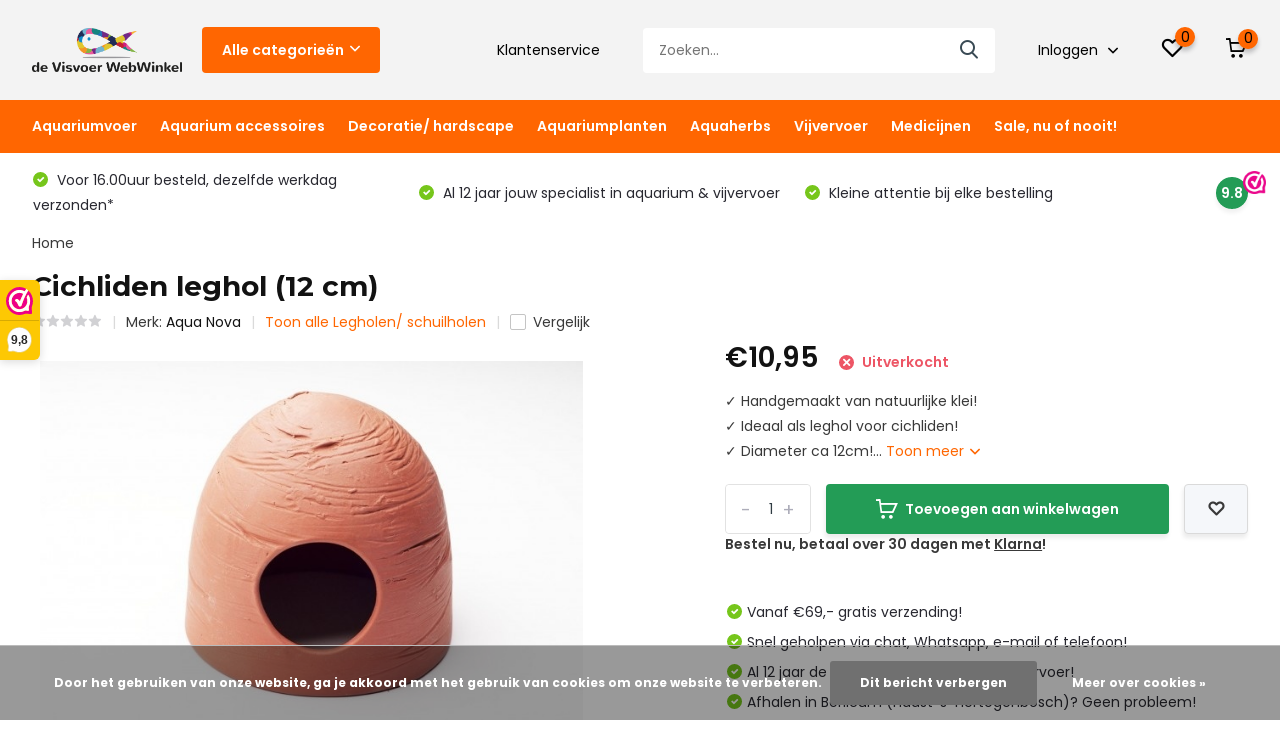

--- FILE ---
content_type: text/html;charset=utf-8
request_url: https://www.devisvoerwebwinkel.nl/aqua-nova-cichliden-leghol-12-cm.html
body_size: 33108
content:
<!doctype html>
<html lang="nl" class="product-page enable-overflow">
	<head>
    
<script type="text/javascript">
   window.dataLayer = window.dataLayer || [];
   dataLayer.push({
                                    ecomm_prodid: "123802072",
                  ecomm_prodid_adwords: "246518114",
                  ecomm_pname: "Cichliden leghol (12 cm) ",
                  ecomm_category: "Legholen/ schuilholen",
                  ecomm_pagetype: "product",
                  ecomm_totalvalue: 10.95
                                                                                               
                         
                  });
      
</script>

<script>
// <!-- Google Tag Manager -->
(function(w,d,s,l,i){w[l]=w[l]||[];w[l].push({'gtm.start':
new Date().getTime(),event:'gtm.js'});var f=d.getElementsByTagName(s)[0],
j=d.createElement(s),dl=l!='dataLayer'?'&l='+l:'';j.async=true;j.src=
'https://www.googletagmanager.com/gtm.js?id='+i+dl;f.parentNode.insertBefore(j,f);
})(window,document,'script','dataLayer','GTM-5WK4HBJ');
// <!-- End Google Tag Manager -->
</script>
        <meta charset="utf-8"/>
<!-- [START] 'blocks/head.rain' -->
<!--

  (c) 2008-2026 Lightspeed Netherlands B.V.
  http://www.lightspeedhq.com
  Generated: 21-01-2026 @ 02:47:27

-->
<link rel="canonical" href="https://www.devisvoerwebwinkel.nl/aqua-nova-cichliden-leghol-12-cm.html"/>
<link rel="alternate" href="https://www.devisvoerwebwinkel.nl/index.rss" type="application/rss+xml" title="Nieuwe producten"/>
<link href="https://cdn.webshopapp.com/assets/cookielaw.css?2025-02-20" rel="stylesheet" type="text/css"/>
<meta name="robots" content="noodp,noydir"/>
<meta name="google-site-verification" content="R8eUZnAGM7yf78VppGe-O7BmdB0BcuGLLRUhVS8kHE4"/>
<meta property="og:url" content="https://www.devisvoerwebwinkel.nl/aqua-nova-cichliden-leghol-12-cm.html?source=facebook"/>
<meta property="og:site_name" content="de Visvoer WebWinkel"/>
<meta property="og:title" content="Cichliden leghol (12 cm)"/>
<meta property="og:description" content="Het Aqua Nova leghol voor Cichliden is handgemaakt van natuurlijk klei waardoor het ideaal is voor gebruik in het aquarium. Diameter: 12 cm - opening ca 4,5cm."/>
<meta property="og:image" content="https://cdn.webshopapp.com/shops/323171/files/374505034/aqua-nova-cichliden-leghol-12-cm.jpg"/>
<script src="https://app.dmws.plus/shop-assets/323171/dmws-plus-loader.js?id=7329927f7b8a836b5584111c5271fb0b"></script>
<!--[if lt IE 9]>
<script src="https://cdn.webshopapp.com/assets/html5shiv.js?2025-02-20"></script>
<![endif]-->
<!-- [END] 'blocks/head.rain' -->
		<meta http-equiv="x-ua-compatible" content="ie=edge">
		<title>Cichliden leghol (12 cm)</title>
		<meta name="description" content="Het Aqua Nova leghol voor Cichliden is handgemaakt van natuurlijk klei waardoor het ideaal is voor gebruik in het aquarium. Diameter: 12 cm - opening ca 4,5cm.">
		<meta name="keywords" content="Aqua, Nova, Cichliden, Leghol, ¿12, cm">
		<meta name="theme-color" content="#ffffff">
		<meta name="MobileOptimized" content="320">
		<meta name="HandheldFriendly" content="true">
		<meta name="viewport" content="width=device-width, initial-scale=1, initial-scale=1, minimum-scale=1, maximum-scale=1, user-scalable=no">
		<meta name="author" content="https://www.dmws.nl/">
		
		<link rel="preconnect" href="https://fonts.googleapis.com">
		<link rel="dns-prefetch" href="https://fonts.googleapis.com">
				<link rel="preconnect" href="//cdn.webshopapp.com/">
		<link rel="dns-prefetch" href="//cdn.webshopapp.com/">
    
    		<link rel="preload" href="https://fonts.googleapis.com/css?family=Poppins:300,400,500,600,700,800,900%7CMontserrat:300,400,500,600,700,800,900&display=swap" as="style">
    <link rel="preload" href="https://cdn.webshopapp.com/shops/323171/themes/184889/assets/owl-carousel-min.css?20260108154414" as="style">
    <link rel="preload" href="https://cdn.webshopapp.com/shops/323171/themes/184889/assets/fancybox.css?20260108154414" as="style">
    <link rel="preload" href="https://cdn.webshopapp.com/shops/323171/themes/184889/assets/icomoon.css?20260108154414" as="style">
    <link rel="preload" href="https://cdn.webshopapp.com/shops/323171/themes/184889/assets/compete.css?20260108154414" as="style">
    <link rel="preload" href="https://cdn.webshopapp.com/shops/323171/themes/184889/assets/custom.css?20260108154414" as="style">
    
    <link rel="preload" href="https://cdn.webshopapp.com/shops/323171/themes/184889/assets/jquery-3-4-1-min.js?20260108154414" as="script">
    <link rel="preload" href="https://cdn.webshopapp.com/shops/323171/themes/184889/assets/jquery-ui.js?20260108154414" as="script">
    <link rel="preload" href="https://cdn.webshopapp.com/shops/323171/themes/184889/assets/js-cookie-min.js?20260108154414" as="script">
    <link rel="preload" href="https://cdn.webshopapp.com/shops/323171/themes/184889/assets/owl-carousel-min.js?20260108154414" as="script">
    <link rel="preload" href="https://cdn.webshopapp.com/shops/323171/themes/184889/assets/fancybox.js?20260108154414" as="script">
    <link rel="preload" href="https://cdn.webshopapp.com/shops/323171/themes/184889/assets/lazyload.js?20260108154414" as="script">
    <link rel="preload" href="https://cdn.webshopapp.com/assets/gui.js?2025-02-20" as="script">
    <link rel="preload" href="https://cdn.webshopapp.com/shops/323171/themes/184889/assets/script.js?20260108154414" as="script">
    <link rel="preload" href="https://cdn.webshopapp.com/shops/323171/themes/184889/assets/custom.js?20260108154414" as="script">
        
    <link href="https://fonts.googleapis.com/css?family=Poppins:300,400,500,600,700,800,900%7CMontserrat:300,400,500,600,700,800,900&display=swap" rel="stylesheet" type="text/css">
    <link rel="stylesheet" href="https://cdn.webshopapp.com/shops/323171/themes/184889/assets/owl-carousel-min.css?20260108154414" type="text/css">
    <link rel="stylesheet" href="https://cdn.webshopapp.com/shops/323171/themes/184889/assets/fancybox.css?20260108154414" type="text/css">
    <link rel="stylesheet" href="https://cdn.webshopapp.com/shops/323171/themes/184889/assets/icomoon.css?20260108154414" type="text/css">
    <link rel="stylesheet" href="https://cdn.webshopapp.com/shops/323171/themes/184889/assets/compete.css?20260108154414" type="text/css">
    <link rel="stylesheet" href="https://cdn.webshopapp.com/shops/323171/themes/184889/assets/custom.css?20260108154414" type="text/css">
    
    <script src="https://cdn.webshopapp.com/shops/323171/themes/184889/assets/jquery-3-4-1-min.js?20260108154414"></script>

		<link rel="icon" type="image/x-icon" href="https://cdn.webshopapp.com/shops/323171/themes/184889/v/2714604/assets/favicon.ico?20250911092359">
		<link rel="apple-touch-icon" href="https://cdn.webshopapp.com/shops/323171/themes/184889/v/2714604/assets/favicon.ico?20250911092359">
    
    <meta name="msapplication-config" content="https://cdn.webshopapp.com/shops/323171/themes/184889/assets/browserconfig.xml?20260108154414">
<meta property="og:title" content="Cichliden leghol (12 cm)">
<meta property="og:type" content="website"> 
<meta property="og:site_name" content="de Visvoer WebWinkel">
<meta property="og:url" content="https://www.devisvoerwebwinkel.nl/">
<meta property="og:image" content="https://cdn.webshopapp.com/shops/323171/files/374505034/1000x1000x2/aqua-nova-cichliden-leghol-12-cm.jpg">
<meta name="twitter:title" content="Cichliden leghol (12 cm)">
<meta name="twitter:description" content="Het Aqua Nova leghol voor Cichliden is handgemaakt van natuurlijk klei waardoor het ideaal is voor gebruik in het aquarium. Diameter: 12 cm - opening ca 4,5cm.">
<meta name="twitter:site" content="de Visvoer WebWinkel">
<meta name="twitter:card" content="https://cdn.webshopapp.com/shops/323171/themes/184889/v/2714527/assets/logo.png?20250911092359">
<meta name="twitter:image" content="https://cdn.webshopapp.com/shops/323171/themes/184889/v/2714514/assets/big-block-bg.jpg?20250911092359">
<script type="application/ld+json">
  [
        {
      "@context": "http://schema.org",
      "@type": "Product", 
      "name": "Aqua Nova Cichliden leghol (12 cm)",
      "url": "https://www.devisvoerwebwinkel.nl/aqua-nova-cichliden-leghol-12-cm.html",
      "brand": {
        "@type": "Brand",
        "name": "Aqua Nova"
      },      "description": "Het Aqua Nova leghol voor Cichliden is handgemaakt van natuurlijk klei waardoor het ideaal is voor gebruik in het aquarium. Diameter: 12 cm - opening ca 4,5cm.",      "image": "https://cdn.webshopapp.com/shops/323171/files/374505034/300x250x2/aqua-nova-cichliden-leghol-12-cm.jpg",      "gtin13": "5904378739089",            "sku": "N-26181",      "offers": {
        "@type": "Offer",
        "price": "10.95",        "url": "https://www.devisvoerwebwinkel.nl/aqua-nova-cichliden-leghol-12-cm.html",
        "priceValidUntil": "2027-01-21",
        "priceCurrency": "EUR"      }
          },
        {
      "@context": "http://schema.org/",
      "@type": "Organization",
      "url": "https://www.devisvoerwebwinkel.nl/",
      "name": "de Visvoer WebWinkel",
      "legalName": "de Visvoer WebWinkel",
      "description": "Het Aqua Nova leghol voor Cichliden is handgemaakt van natuurlijk klei waardoor het ideaal is voor gebruik in het aquarium. Diameter: 12 cm - opening ca 4,5cm.",
      "logo": "https://cdn.webshopapp.com/shops/323171/themes/184889/v/2714527/assets/logo.png?20250911092359",
      "image": "https://cdn.webshopapp.com/shops/323171/themes/184889/v/2714514/assets/big-block-bg.jpg?20250911092359",
      "contactPoint": {
        "@type": "ContactPoint",
        "contactType": "Customer service",
        "telephone": "+31(0)622928215"
      },
      "address": {
        "@type": "PostalAddress",
        "streetAddress": "Nederhof 7H",
        "addressLocality": "Nederland",
        "postalCode": "5258CB Berlicum",
        "addressCountry": "NL"
      }
      ,
      "aggregateRating": {
          "@type": "AggregateRating",
          "bestRating": "10",          "worstRating": "1",
          "ratingValue": "9.8",          "reviewCount": "3705",          "url":"https://www.webwinkelkeur.nl/webshop/de-Visvoer-WebWinkel_4639"
      }
         
    },
    { 
      "@context": "http://schema.org", 
      "@type": "WebSite", 
      "url": "https://www.devisvoerwebwinkel.nl/", 
      "name": "de Visvoer WebWinkel",
      "description": "Het Aqua Nova leghol voor Cichliden is handgemaakt van natuurlijk klei waardoor het ideaal is voor gebruik in het aquarium. Diameter: 12 cm - opening ca 4,5cm.",
      "author": [
        {
          "@type": "Organization",
          "url": "https://www.dmws.nl/",
          "name": "DMWS B.V.",
          "address": {
            "@type": "PostalAddress",
            "streetAddress": "Klokgebouw 195 (Strijp-S)",
            "addressLocality": "Eindhoven",
            "addressRegion": "NB",
            "postalCode": "5617 AB",
            "addressCountry": "NL"
          }
        }
      ]
    }
  ]
</script>    
	</head>
	<body>
    <!-- Google Tag Manager (noscript) --><noscript><iframe src="https://www.googletagmanager.com/ns.html?id=GTM-5WK4HBJ"
      height="0" width="0" style="display:none;visibility:hidden"></iframe></noscript><!-- End Google Tag Manager (noscript) --><ul class="hidden-data hidden"><li>323171</li><li>184889</li><li>ja</li><li>nl</li><li>live</li><li>info//devisvoerwebwinkel/nl</li><li>https://www.devisvoerwebwinkel.nl/</li></ul><header id="top" class="scroll-active"><div class="top-wrap fixed default"><section class="main pos-r"><div class="container pos-r"><div class="d-flex align-center justify-between"><div class="d-flex align-center"><div id="mobile-menu-btn" class="d-none show-1000"><div class="hamburger"><span></span><span></span><span></span><span></span></div></div><a href="https://www.devisvoerwebwinkel.nl/account/login/" class="hidden show-575-flex"><i class="icon-login"></i></a><div id="logo" class="d-flex align-center"><a href="https://www.devisvoerwebwinkel.nl/" accesskey="h"><img class="hide-1000 desktop-logo" src="https://cdn.webshopapp.com/shops/323171/themes/184889/v/2714527/assets/logo.png?20250911092359" alt="de Visvoer WebWinkel" height="100" width="150" /><img class="d-none show-1000 mobile-logo" src="https://cdn.webshopapp.com/shops/323171/themes/184889/v/2714666/assets/logo-mobile.png?20250911092359" alt="de Visvoer WebWinkel" height="100" width="150" /></a><div id="catbtn" class="hide-1000 btn-wrap"><a href="https://www.devisvoerwebwinkel.nl/catalog/" class="btn">Alle categorieën <i class="icon-arrow-down"></i></a><div class="categorymenu"><div class="wrap d-flex"><ul class="maincategories"><li data-attribute="aquariumvoer"><a href="https://www.devisvoerwebwinkel.nl/aquariumvoer/">Aquariumvoer <i class="icon-arrow-right"></i></a></li><li data-attribute="aquarium-accessoires"><a href="https://www.devisvoerwebwinkel.nl/aquarium-accessoires/">Aquarium accessoires <i class="icon-arrow-right"></i></a></li><li data-attribute="decoratie-hardscape"><a href="https://www.devisvoerwebwinkel.nl/decoratie-hardscape/">Decoratie/ hardscape <i class="icon-arrow-right"></i></a></li><li data-attribute="aquariumplanten"><a href="https://www.devisvoerwebwinkel.nl/aquariumplanten/">Aquariumplanten <i class="icon-arrow-right"></i></a></li><li data-attribute="aquaherbs"><a href="https://www.devisvoerwebwinkel.nl/aquaherbs/">Aquaherbs <i class="icon-arrow-right"></i></a></li><li data-attribute="vijvervoer"><a href="https://www.devisvoerwebwinkel.nl/vijvervoer/">Vijvervoer <i class="icon-arrow-right"></i></a></li><li data-attribute="medicijnen"><a href="https://www.devisvoerwebwinkel.nl/medicijnen/">Medicijnen <i class="icon-arrow-right"></i></a></li><li data-attribute="sale-nu-of-nooit"><a href="https://www.devisvoerwebwinkel.nl/sale-nu-of-nooit/">Sale, nu of nooit! <i class="icon-arrow-right"></i></a></li></ul><div class="subcategories"><div class="wrapper" data-category="aquariumvoer"><h4>Aquariumvoer</h4><ul><li class="sub"><a href="https://www.devisvoerwebwinkel.nl/aquariumvoer/artemia-kweken/">Artemia kweken</a></li></ul><ul><li class="sub"><a href="https://www.devisvoerwebwinkel.nl/aquariumvoer/axolotl-voer/">Axolotl voer</a></li></ul><ul><li class="sub"><a href="https://www.devisvoerwebwinkel.nl/aquariumvoer/diepvriesvoer/">Diepvriesvoer</a></li></ul><ul><li class="sub"><a href="https://www.devisvoerwebwinkel.nl/aquariumvoer/garnalenvoer/">Garnalenvoer</a></li></ul><ul><li class="sub"><a href="https://www.devisvoerwebwinkel.nl/aquariumvoer/gedroogd-voer/">Gedroogd voer</a></li></ul><ul><li class="sub"><a href="https://www.devisvoerwebwinkel.nl/aquariumvoer/granulaat-sticks/">Granulaat/ sticks</a></li></ul><ul><li class="sub"><a href="https://www.devisvoerwebwinkel.nl/aquariumvoer/pasta-gelvoer/">Pasta/ gelvoer</a></li></ul><ul><li class="sub"><a href="https://www.devisvoerwebwinkel.nl/aquariumvoer/schildpadden-voer/">Schildpadden voer</a></li></ul><ul><li class="sub"><a href="https://www.devisvoerwebwinkel.nl/aquariumvoer/slakkenvoer/">Slakkenvoer</a></li></ul><ul><li class="sub"><a href="https://www.devisvoerwebwinkel.nl/aquariumvoer/toevoegingen/">Toevoegingen</a></li></ul><ul><li class="sub"><a href="https://www.devisvoerwebwinkel.nl/aquariumvoer/vlokvoer/">Vlokvoer</a></li></ul><ul><li class="sub"><a href="https://www.devisvoerwebwinkel.nl/aquariumvoer/voer-per-vissoort/">Voer per vissoort</a></li><ul><li><a href="https://www.devisvoerwebwinkel.nl/aquariumvoer/voer-per-vissoort/baby-en-opkweekvoer/">Baby en opkweekvoer</a></li><li><a href="https://www.devisvoerwebwinkel.nl/aquariumvoer/voer-per-vissoort/betta-voer/">Betta voer</a></li><li><a href="https://www.devisvoerwebwinkel.nl/aquariumvoer/voer-per-vissoort/cichliden-voer/">Cichliden voer</a></li><li><a href="https://www.devisvoerwebwinkel.nl/aquariumvoer/voer-per-vissoort/corydoras-voer/">Corydoras voer</a></li><li><a href="https://www.devisvoerwebwinkel.nl/aquariumvoer/voer-per-vissoort/" class="more">Bekijk alles</a></li></ul></ul><ul><li class="sub"><a href="https://www.devisvoerwebwinkel.nl/aquariumvoer/voertabletten/">Voertabletten</a></li></ul><ul><li class="sub"><a href="https://www.devisvoerwebwinkel.nl/aquariumvoer/dennerle/">Dennerle</a></li></ul><ul><li class="sub"><a href="https://www.devisvoerwebwinkel.nl/aquariumvoer/discusfood/">Discusfood</a></li></ul><ul><li class="sub"><a href="https://www.devisvoerwebwinkel.nl/aquariumvoer/dr-bassleer-voer/">Dr. Bassleer voer</a></li></ul><ul><li class="sub"><a href="https://www.devisvoerwebwinkel.nl/aquariumvoer/ebo-aquaristik/">EBO-Aquaristik</a></li></ul><ul><li class="sub"><a href="https://www.devisvoerwebwinkel.nl/aquariumvoer/new-life-spectrum/">New Life Spectrum</a></li></ul><ul><li class="sub"><a href="https://www.devisvoerwebwinkel.nl/aquariumvoer/oase-organix/">Oase Organix</a></li></ul><ul><li class="sub"><a href="https://www.devisvoerwebwinkel.nl/aquariumvoer/origin-aquatic-nutrition/">Origin Aquatic Nutrition</a></li></ul><ul><li class="sub"><a href="https://www.devisvoerwebwinkel.nl/aquariumvoer/sak/">S.A.K.</a></li></ul></div><div class="wrapper" data-category="aquarium-accessoires"><h4>Aquarium accessoires</h4><ul><li class="sub"><a href="https://www.devisvoerwebwinkel.nl/aquarium-accessoires/aquarium-filter/">Aquarium filter</a></li><ul><li><a href="https://www.devisvoerwebwinkel.nl/aquarium-accessoires/aquarium-filter/buitenfilter/">Buitenfilter</a></li><li><a href="https://www.devisvoerwebwinkel.nl/aquarium-accessoires/aquarium-filter/filter-in-en-uitstroom/">Filter in en uitstroom</a></li><li><a href="https://www.devisvoerwebwinkel.nl/aquarium-accessoires/aquarium-filter/filtermedium/">Filtermedium</a></li><li><a href="https://www.devisvoerwebwinkel.nl/aquarium-accessoires/aquarium-filter/filter-onderdelen/">Filter onderdelen</a></li><li><a href="https://www.devisvoerwebwinkel.nl/aquarium-accessoires/aquarium-filter/" class="more">Bekijk alles</a></li></ul></ul><ul><li class="sub"><a href="https://www.devisvoerwebwinkel.nl/aquarium-accessoires/aquarium-pompen/">Aquarium pompen</a></li><ul><li><a href="https://www.devisvoerwebwinkel.nl/aquarium-accessoires/aquarium-pompen/accessoires/">Accessoires</a></li><li><a href="https://www.devisvoerwebwinkel.nl/aquarium-accessoires/aquarium-pompen/luchtpompen/">Luchtpompen</a></li><li><a href="https://www.devisvoerwebwinkel.nl/aquarium-accessoires/aquarium-pompen/luchtstenen/">Luchtstenen</a></li><li><a href="https://www.devisvoerwebwinkel.nl/aquarium-accessoires/aquarium-pompen/opvoerpompen/">Opvoerpompen</a></li><li><a href="https://www.devisvoerwebwinkel.nl/aquarium-accessoires/aquarium-pompen/" class="more">Bekijk alles</a></li></ul></ul><ul><li class="sub"><a href="https://www.devisvoerwebwinkel.nl/aquarium-accessoires/aquaria/">Aquaria</a></li></ul><ul><li class="sub"><a href="https://www.devisvoerwebwinkel.nl/aquarium-accessoires/bodems/">Bodems</a></li><ul><li><a href="https://www.devisvoerwebwinkel.nl/aquarium-accessoires/bodems/aquasoils/">Aquasoils</a></li><li><a href="https://www.devisvoerwebwinkel.nl/aquarium-accessoires/bodems/voedingsbodem/">Voedingsbodem</a></li><li><a href="https://www.devisvoerwebwinkel.nl/aquarium-accessoires/bodems/aquarium-zand-en-grind/">Aquarium zand en grind</a></li></ul></ul><ul><li class="sub"><a href="https://www.devisvoerwebwinkel.nl/aquarium-accessoires/cadeau-ideeen/">Cadeau ideeën</a></li></ul><ul><li class="sub"><a href="https://www.devisvoerwebwinkel.nl/aquarium-accessoires/co2/">CO2</a></li><ul><li><a href="https://www.devisvoerwebwinkel.nl/aquarium-accessoires/co2/co2-accessoires/">CO2 accessoires</a></li><li><a href="https://www.devisvoerwebwinkel.nl/aquarium-accessoires/co2/co2-adapter/">CO2 adapter</a></li><li><a href="https://www.devisvoerwebwinkel.nl/aquarium-accessoires/co2/co2-bellenteller/">CO2 bellenteller</a></li><li><a href="https://www.devisvoerwebwinkel.nl/aquarium-accessoires/co2/co2-diffuser/">CO2 diffuser</a></li><li><a href="https://www.devisvoerwebwinkel.nl/aquarium-accessoires/co2/" class="more">Bekijk alles</a></li></ul></ul><ul><li class="sub"><a href="https://www.devisvoerwebwinkel.nl/aquarium-accessoires/doseerpompen/">Doseerpompen</a></li></ul><ul><li class="sub"><a href="https://www.devisvoerwebwinkel.nl/aquarium-accessoires/egg-tumbler-en-kweekbakjes/">Egg tumbler en kweekbakjes</a></li></ul><ul><li class="sub"><a href="https://www.devisvoerwebwinkel.nl/aquarium-accessoires/koeling/">Koeling</a></li></ul><ul><li class="sub"><a href="https://www.devisvoerwebwinkel.nl/aquarium-accessoires/lijm-en-kit/">Lijm en kit</a></li></ul><ul><li class="sub"><a href="https://www.devisvoerwebwinkel.nl/aquarium-accessoires/merchandise/">Merchandise</a></li></ul><ul><li class="sub"><a href="https://www.devisvoerwebwinkel.nl/aquarium-accessoires/mineralen/">Mineralen</a></li></ul><ul><li class="sub"><a href="https://www.devisvoerwebwinkel.nl/aquarium-accessoires/ongediertebestrijding/">Ongediertebestrijding</a></li></ul><ul><li class="sub"><a href="https://www.devisvoerwebwinkel.nl/aquarium-accessoires/osmose/">Osmose</a></li></ul><ul><li class="sub"><a href="https://www.devisvoerwebwinkel.nl/aquarium-accessoires/overig/">Overig</a></li></ul><ul><li class="sub"><a href="https://www.devisvoerwebwinkel.nl/aquarium-accessoires/reiniging/">Reiniging</a></li><ul><li><a href="https://www.devisvoerwebwinkel.nl/aquarium-accessoires/reiniging/bodemreiniging/">Bodemreiniging</a></li><li><a href="https://www.devisvoerwebwinkel.nl/aquarium-accessoires/reiniging/overig/">Overig</a></li><li><a href="https://www.devisvoerwebwinkel.nl/aquarium-accessoires/reiniging/ruitenreiniging/">Ruitenreiniging</a></li><li><a href="https://www.devisvoerwebwinkel.nl/aquarium-accessoires/reiniging/slangen-en-filter-reiniging/">Slangen en filter reiniging</a></li></ul></ul><ul><li class="sub"><a href="https://www.devisvoerwebwinkel.nl/aquarium-accessoires/schepnetjes/">Schepnetjes</a></li></ul><ul><li class="sub"><a href="https://www.devisvoerwebwinkel.nl/aquarium-accessoires/legholen-schuilholen/">Legholen/ schuilholen</a></li></ul><ul><li class="sub"><a href="https://www.devisvoerwebwinkel.nl/aquarium-accessoires/slangen/">Slangen</a></li></ul><ul><li class="sub"><a href="https://www.devisvoerwebwinkel.nl/aquarium-accessoires/soechting-oxydator/">Söchting oxydator</a></li></ul><ul><li class="sub"><a href="https://www.devisvoerwebwinkel.nl/aquarium-accessoires/thermometers/">Thermometers</a></li></ul><ul><li class="sub"><a href="https://www.devisvoerwebwinkel.nl/aquarium-accessoires/uv-c-filter/">UV-C filter</a></li></ul><ul><li class="sub"><a href="https://www.devisvoerwebwinkel.nl/aquarium-accessoires/verlichting/">Verlichting</a></li><ul><li><a href="https://www.devisvoerwebwinkel.nl/aquarium-accessoires/verlichting/chihiros/">Chihiros</a></li><li><a href="https://www.devisvoerwebwinkel.nl/aquarium-accessoires/verlichting/aquatlantis/">Aquatlantis</a></li><li><a href="https://www.devisvoerwebwinkel.nl/aquarium-accessoires/verlichting/juwel/">Juwel</a></li></ul></ul><ul><li class="sub"><a href="https://www.devisvoerwebwinkel.nl/aquarium-accessoires/verpakkingsmateriaal/">Verpakkingsmateriaal</a></li></ul><ul><li class="sub"><a href="https://www.devisvoerwebwinkel.nl/aquarium-accessoires/verwarming/">Verwarming</a></li></ul><ul><li class="sub"><a href="https://www.devisvoerwebwinkel.nl/aquarium-accessoires/vissen-knuffels/">Vissen knuffels</a></li></ul><ul><li class="sub"><a href="https://www.devisvoerwebwinkel.nl/aquarium-accessoires/voederschaaltjes/">Voederschaaltjes</a></li></ul><ul><li class="sub"><a href="https://www.devisvoerwebwinkel.nl/aquarium-accessoires/visvoer-automaat/">Visvoer automaat</a></li></ul><ul><li class="sub"><a href="https://www.devisvoerwebwinkel.nl/aquarium-accessoires/watertesters/">Watertesters</a></li></ul><ul><li class="sub"><a href="https://www.devisvoerwebwinkel.nl/aquarium-accessoires/waterverbeteraar-aquarium/">Waterverbeteraar aquarium</a></li><ul><li><a href="https://www.devisvoerwebwinkel.nl/aquarium-accessoires/waterverbeteraar-aquarium/oase-aquariumactiv/">Oase AquariumActiv</a></li></ul></ul><ul><li class="sub"><a href="https://www.devisvoerwebwinkel.nl/aquarium-accessoires/wabi-kusa/">Wabi-kusa</a></li></ul></div><div class="wrapper" data-category="decoratie-hardscape"><h4>Decoratie/ hardscape</h4><ul><li class="sub"><a href="https://www.devisvoerwebwinkel.nl/decoratie-hardscape/aquarium-hout/">Aquarium hout</a></li></ul><ul><li class="sub"><a href="https://www.devisvoerwebwinkel.nl/decoratie-hardscape/kunstplanten-aquarium/">Kunstplanten aquarium</a></li></ul><ul><li class="sub"><a href="https://www.devisvoerwebwinkel.nl/decoratie-hardscape/aquarium-stenen/">Aquarium stenen</a></li></ul></div><div class="wrapper" data-category="aquariumplanten"><h4>Aquariumplanten</h4><ul><li class="sub"><a href="https://www.devisvoerwebwinkel.nl/aquariumplanten/plantengereedschap/">Plantengereedschap</a></li></ul><ul><li class="sub"><a href="https://www.devisvoerwebwinkel.nl/aquariumplanten/plantenvoeding/">Plantenvoeding</a></li><ul><li><a href="https://www.devisvoerwebwinkel.nl/aquariumplanten/plantenvoeding/ada/">ADA</a></li><li><a href="https://www.devisvoerwebwinkel.nl/aquariumplanten/plantenvoeding/aqua-rebell/">Aqua Rebell</a></li><li><a href="https://www.devisvoerwebwinkel.nl/aquariumplanten/plantenvoeding/dennerle/">Dennerle</a></li><li><a href="https://www.devisvoerwebwinkel.nl/aquariumplanten/plantenvoeding/easy-life/">Easy Life</a></li><li><a href="https://www.devisvoerwebwinkel.nl/aquariumplanten/plantenvoeding/" class="more">Bekijk alles</a></li></ul></ul><ul><li class="sub"><a href="https://www.devisvoerwebwinkel.nl/aquariumplanten/restplanten/">Restplanten</a></li></ul></div><div class="wrapper" data-category="aquaherbs"><h4>Aquaherbs</h4></div><div class="wrapper" data-category="vijvervoer"><h4>Vijvervoer</h4><ul><li class="sub"><a href="https://www.devisvoerwebwinkel.nl/vijvervoer/algemeen-vijvervoer/">Algemeen vijvervoer</a></li></ul><ul><li class="sub"><a href="https://www.devisvoerwebwinkel.nl/vijvervoer/koi-voer/">Koi voer</a></li></ul><ul><li class="sub"><a href="https://www.devisvoerwebwinkel.nl/vijvervoer/oase-dynamix/">Oase Dynamix</a></li></ul><ul><li class="sub"><a href="https://www.devisvoerwebwinkel.nl/vijvervoer/steurvoer/">Steurvoer</a></li></ul><ul><li class="sub"><a href="https://www.devisvoerwebwinkel.nl/vijvervoer/waterverbeteraar/">Waterverbeteraar</a></li></ul></div><div class="wrapper" data-category="medicijnen"><h4>Medicijnen</h4><ul><li class="sub"><a href="https://www.devisvoerwebwinkel.nl/medicijnen/esha/">eSHa</a></li></ul><ul><li class="sub"><a href="https://www.devisvoerwebwinkel.nl/medicijnen/manaus-medicijnen/">Manaus medicijnen</a></li></ul></div><div class="wrapper" data-category="sale-nu-of-nooit"><h4>Sale, nu of nooit!</h4></div></div></div></div></div></div></div><div class="d-flex align-center justify-end top-nav"><a href="/service/" class="hide-1000">Klantenservice</a><div id="showSearch" class="hide-575"><input type="search" value="" placeholder="Zoeken..."><button type="submit" title="Zoeken" disabled="disabled"><i class="icon-search"></i></button></div><div class="login with-drop hide-575"><a href="https://www.devisvoerwebwinkel.nl/account/login/"><span>Inloggen <i class="icon-arrow-down"></i></span></a><div class="dropdown"><form method="post" id="formLogin" action="https://www.devisvoerwebwinkel.nl/account/loginPost/?return=https://www.devisvoerwebwinkel.nl/aqua-nova-cichliden-leghol-12-cm.html"><h3>Inloggen</h3><p>Maak bestellen nóg makkelijker!</p><div><label for="formLoginEmail">E-mailadres<span class="c-negatives">*</span></label><input type="email" id="formLoginEmail" name="email" placeholder="E-mailadres" autocomplete='email' tabindex=1 required></div><div><label for="formLoginPassword">Wachtwoord</label><a href="https://www.devisvoerwebwinkel.nl/account/password/" class="forgot" tabindex=6>Wachtwoord vergeten?</a><input type="password" id="formLoginPassword" name="password" placeholder="Wachtwoord" autocomplete="current-password" tabindex=2 required></div><div><input type="hidden" name="key" value="8184fd03b2ac8ec4a768d58d86ec76f3" /><input type="hidden" name="type" value="login" /><button type="submit" onclick="$('#formLogin').submit(); return false;" class="btn" tabindex=3>Inloggen</button></div></form><div><p class="register">Nog geen account? <a href="https://www.devisvoerwebwinkel.nl/account/register/" tabindex=5>Account aanmaken</a></p></div></div></div><div class="favorites"><a href="https://www.devisvoerwebwinkel.nl/account/wishlist/" class="count"><span class="items" data-wishlist-items="">0</span><i class="icon-wishlist"></i></a></div><div class="cart with-drop"><a href="https://www.devisvoerwebwinkel.nl/cart/" class="count"><span>0</span><i class="icon-cart"></i></a><div class="dropdown"><h3>Winkelwagen</h3><i class="icon-close hidden show-575"></i><p>Uw winkelwagen is leeg</p></div></div></div></div></div><div class="search-autocomplete"><div id="searchExpanded"><div class="container pos-r d-flex align-center"><form action="https://www.devisvoerwebwinkel.nl/search/" method="get" id="formSearch"  class="search-form d-flex align-center"  data-search-type="desktop"><span onclick="$(this).closest('form').submit();" title="Zoeken" class="search-icon"><i class="icon-search"></i></span><input type="text" name="q" autocomplete="off"  value="" placeholder="Zoeken" class="standard-input" data-input="desktop"/></form><div class="close hide-575">Sluiten</div></div><div class="overlay hide-575"></div></div><div class="container pos-r"><div id="searchResults" class="results-wrap with-filter with-cats" data-search-type="desktop"><div class="close"><i class="icon-close"></i></div><h4>Categorieën</h4><div class="categories hidden"><ul class="d-flex"></ul></div><div class="d-flex justify-between"><div class="filter-scroll-wrap"><div class="filter-scroll"><div class="subtitle title-font">Filters</div><form data-search-type="desktop"><div class="filter-boxes"><div class="filter-wrap sort"><select name="sort" class="custom-select"></select></div></div><div class="filter-boxes custom-filters"></div></form></div></div><ul class="search-products products-livesearch"></ul></div><div class="more"><a href="#" class="btn accent">Bekijk alle resultaten <span>(0)</span></a></div></div></div></div></section><section id="menu" class="hide-1000 megamenu"><div class="container"><nav class="menu"><ul class="d-flex align-center"><li class="item has-children"><a class="itemLink" href="https://www.devisvoerwebwinkel.nl/aquariumvoer/" title="Aquariumvoer">Aquariumvoer</a><ul class="subnav"><li class="subitem"><a class="subitemLink " href="https://www.devisvoerwebwinkel.nl/aquariumvoer/artemia-kweken/" title="Artemia kweken">Artemia kweken</a></li><li class="subitem"><a class="subitemLink " href="https://www.devisvoerwebwinkel.nl/aquariumvoer/axolotl-voer/" title="Axolotl voer">Axolotl voer</a></li><li class="subitem"><a class="subitemLink " href="https://www.devisvoerwebwinkel.nl/aquariumvoer/diepvriesvoer/" title="Diepvriesvoer">Diepvriesvoer</a></li><li class="subitem"><a class="subitemLink " href="https://www.devisvoerwebwinkel.nl/aquariumvoer/garnalenvoer/" title="Garnalenvoer">Garnalenvoer</a></li><li class="subitem"><a class="subitemLink " href="https://www.devisvoerwebwinkel.nl/aquariumvoer/gedroogd-voer/" title="Gedroogd voer">Gedroogd voer</a></li><li class="subitem"><a class="subitemLink " href="https://www.devisvoerwebwinkel.nl/aquariumvoer/granulaat-sticks/" title="Granulaat/ sticks">Granulaat/ sticks</a></li><li class="subitem"><a class="subitemLink " href="https://www.devisvoerwebwinkel.nl/aquariumvoer/pasta-gelvoer/" title="Pasta/ gelvoer">Pasta/ gelvoer</a></li><li class="subitem"><a class="subitemLink " href="https://www.devisvoerwebwinkel.nl/aquariumvoer/schildpadden-voer/" title="Schildpadden voer">Schildpadden voer</a></li><li class="subitem"><a class="subitemLink " href="https://www.devisvoerwebwinkel.nl/aquariumvoer/slakkenvoer/" title="Slakkenvoer">Slakkenvoer</a></li><li class="subitem"><a class="subitemLink " href="https://www.devisvoerwebwinkel.nl/aquariumvoer/toevoegingen/" title="Toevoegingen">Toevoegingen</a></li><li class="subitem"><a class="subitemLink " href="https://www.devisvoerwebwinkel.nl/aquariumvoer/vlokvoer/" title="Vlokvoer">Vlokvoer</a></li><li class="subitem has-children"><a class="subitemLink " href="https://www.devisvoerwebwinkel.nl/aquariumvoer/voer-per-vissoort/" title="Voer per vissoort">Voer per vissoort</a><ul class="subsubnav"><li class="subitem"><a class="subitemLink" href="https://www.devisvoerwebwinkel.nl/aquariumvoer/voer-per-vissoort/baby-en-opkweekvoer/" title="Baby en opkweekvoer">Baby en opkweekvoer</a></li><li class="subitem"><a class="subitemLink" href="https://www.devisvoerwebwinkel.nl/aquariumvoer/voer-per-vissoort/betta-voer/" title="Betta voer">Betta voer</a></li><li class="subitem"><a class="subitemLink" href="https://www.devisvoerwebwinkel.nl/aquariumvoer/voer-per-vissoort/cichliden-voer/" title="Cichliden voer">Cichliden voer</a></li><li class="subitem"><a class="subitemLink" href="https://www.devisvoerwebwinkel.nl/aquariumvoer/voer-per-vissoort/corydoras-voer/" title="Corydoras voer">Corydoras voer</a></li><li class="subitem"><a class="subitemLink" href="https://www.devisvoerwebwinkel.nl/aquariumvoer/voer-per-vissoort/discus-voer/" title="Discus voer">Discus voer</a></li><li class="subitem"><a class="subitemLink" href="https://www.devisvoerwebwinkel.nl/aquariumvoer/voer-per-vissoort/goudvis-en-sluierstaarten-voer/" title="Goudvis en sluierstaarten voer">Goudvis en sluierstaarten voer</a></li><li class="subitem"><a class="subitemLink" href="https://www.devisvoerwebwinkel.nl/aquariumvoer/voer-per-vissoort/guppen-en-levendbarende-voer/" title="Guppen en levendbarende voer">Guppen en levendbarende voer</a></li><li class="subitem"><a class="subitemLink" href="https://www.devisvoerwebwinkel.nl/aquariumvoer/voer-per-vissoort/krabben-en-kreeften-voer/" title="Krabben en kreeften voer">Krabben en kreeften voer</a></li><li class="subitem"><a class="subitemLink" href="https://www.devisvoerwebwinkel.nl/aquariumvoer/voer-per-vissoort/maanvissen-voer/" title="Maanvissen voer">Maanvissen voer</a></li><li class="subitem"><a class="subitemLink" href="https://www.devisvoerwebwinkel.nl/aquariumvoer/voer-per-vissoort/malawi-voer/" title="Malawi voer">Malawi voer</a></li><li><a href="https://www.devisvoerwebwinkel.nl/aquariumvoer/voer-per-vissoort/" class="more">Bekijk alles</a></li></ul></li><li class="subitem"><a class="subitemLink " href="https://www.devisvoerwebwinkel.nl/aquariumvoer/voertabletten/" title="Voertabletten">Voertabletten</a></li><li class="subitem"><a class="subitemLink " href="https://www.devisvoerwebwinkel.nl/aquariumvoer/dennerle/" title="Dennerle">Dennerle</a></li><li class="subitem"><a class="subitemLink " href="https://www.devisvoerwebwinkel.nl/aquariumvoer/discusfood/" title="Discusfood">Discusfood</a></li><li class="subitem"><a class="subitemLink " href="https://www.devisvoerwebwinkel.nl/aquariumvoer/dr-bassleer-voer/" title="Dr. Bassleer voer">Dr. Bassleer voer</a></li><li class="subitem"><a class="subitemLink " href="https://www.devisvoerwebwinkel.nl/aquariumvoer/ebo-aquaristik/" title="EBO-Aquaristik">EBO-Aquaristik</a></li><li class="subitem"><a class="subitemLink " href="https://www.devisvoerwebwinkel.nl/aquariumvoer/new-life-spectrum/" title="New Life Spectrum">New Life Spectrum</a></li><li class="subitem"><a class="subitemLink " href="https://www.devisvoerwebwinkel.nl/aquariumvoer/oase-organix/" title="Oase Organix">Oase Organix</a></li><li class="subitem"><a class="subitemLink " href="https://www.devisvoerwebwinkel.nl/aquariumvoer/origin-aquatic-nutrition/" title="Origin Aquatic Nutrition">Origin Aquatic Nutrition</a></li><li class="subitem"><a class="subitemLink " href="https://www.devisvoerwebwinkel.nl/aquariumvoer/sak/" title="S.A.K.">S.A.K.</a></li></ul></li><li class="item has-children"><a class="itemLink" href="https://www.devisvoerwebwinkel.nl/aquarium-accessoires/" title="Aquarium accessoires">Aquarium accessoires</a><ul class="subnav"><li class="subitem has-children"><a class="subitemLink " href="https://www.devisvoerwebwinkel.nl/aquarium-accessoires/aquarium-filter/" title="Aquarium filter">Aquarium filter</a><ul class="subsubnav"><li class="subitem"><a class="subitemLink" href="https://www.devisvoerwebwinkel.nl/aquarium-accessoires/aquarium-filter/buitenfilter/" title="Buitenfilter">Buitenfilter</a></li><li class="subitem"><a class="subitemLink" href="https://www.devisvoerwebwinkel.nl/aquarium-accessoires/aquarium-filter/filter-in-en-uitstroom/" title="Filter in en uitstroom">Filter in en uitstroom</a></li><li class="subitem"><a class="subitemLink" href="https://www.devisvoerwebwinkel.nl/aquarium-accessoires/aquarium-filter/filtermedium/" title="Filtermedium">Filtermedium</a></li><li class="subitem"><a class="subitemLink" href="https://www.devisvoerwebwinkel.nl/aquarium-accessoires/aquarium-filter/filter-onderdelen/" title="Filter onderdelen">Filter onderdelen</a></li><li class="subitem"><a class="subitemLink" href="https://www.devisvoerwebwinkel.nl/aquarium-accessoires/aquarium-filter/hang-on-filters/" title="Hang-on filters">Hang-on filters</a></li><li class="subitem"><a class="subitemLink" href="https://www.devisvoerwebwinkel.nl/aquarium-accessoires/aquarium-filter/binnenfilter/" title="Binnenfilter">Binnenfilter</a></li><li class="subitem"><a class="subitemLink" href="https://www.devisvoerwebwinkel.nl/aquarium-accessoires/aquarium-filter/skimmer/" title="Skimmer">Skimmer</a></li><li class="subitem"><a class="subitemLink" href="https://www.devisvoerwebwinkel.nl/aquarium-accessoires/aquarium-filter/sponsfilter/" title="Sponsfilter">Sponsfilter</a></li></ul></li><li class="subitem has-children"><a class="subitemLink " href="https://www.devisvoerwebwinkel.nl/aquarium-accessoires/aquarium-pompen/" title="Aquarium pompen">Aquarium pompen</a><ul class="subsubnav"><li class="subitem"><a class="subitemLink" href="https://www.devisvoerwebwinkel.nl/aquarium-accessoires/aquarium-pompen/accessoires/" title="Accessoires">Accessoires</a></li><li class="subitem"><a class="subitemLink" href="https://www.devisvoerwebwinkel.nl/aquarium-accessoires/aquarium-pompen/luchtpompen/" title="Luchtpompen">Luchtpompen</a></li><li class="subitem"><a class="subitemLink" href="https://www.devisvoerwebwinkel.nl/aquarium-accessoires/aquarium-pompen/luchtstenen/" title="Luchtstenen">Luchtstenen</a></li><li class="subitem"><a class="subitemLink" href="https://www.devisvoerwebwinkel.nl/aquarium-accessoires/aquarium-pompen/opvoerpompen/" title="Opvoerpompen">Opvoerpompen</a></li><li class="subitem"><a class="subitemLink" href="https://www.devisvoerwebwinkel.nl/aquarium-accessoires/aquarium-pompen/stromingspompen/" title="Stromingspompen">Stromingspompen</a></li></ul></li><li class="subitem"><a class="subitemLink " href="https://www.devisvoerwebwinkel.nl/aquarium-accessoires/aquaria/" title="Aquaria">Aquaria</a></li><li class="subitem has-children"><a class="subitemLink " href="https://www.devisvoerwebwinkel.nl/aquarium-accessoires/bodems/" title="Bodems">Bodems</a><ul class="subsubnav"><li class="subitem"><a class="subitemLink" href="https://www.devisvoerwebwinkel.nl/aquarium-accessoires/bodems/aquasoils/" title="Aquasoils">Aquasoils</a></li><li class="subitem"><a class="subitemLink" href="https://www.devisvoerwebwinkel.nl/aquarium-accessoires/bodems/voedingsbodem/" title="Voedingsbodem">Voedingsbodem</a></li><li class="subitem"><a class="subitemLink" href="https://www.devisvoerwebwinkel.nl/aquarium-accessoires/bodems/aquarium-zand-en-grind/" title="Aquarium zand en grind">Aquarium zand en grind</a></li></ul></li><li class="subitem"><a class="subitemLink " href="https://www.devisvoerwebwinkel.nl/aquarium-accessoires/cadeau-ideeen/" title="Cadeau ideeën">Cadeau ideeën</a></li><li class="subitem has-children"><a class="subitemLink " href="https://www.devisvoerwebwinkel.nl/aquarium-accessoires/co2/" title="CO2">CO2</a><ul class="subsubnav"><li class="subitem"><a class="subitemLink" href="https://www.devisvoerwebwinkel.nl/aquarium-accessoires/co2/co2-accessoires/" title="CO2 accessoires">CO2 accessoires</a></li><li class="subitem"><a class="subitemLink" href="https://www.devisvoerwebwinkel.nl/aquarium-accessoires/co2/co2-adapter/" title="CO2 adapter">CO2 adapter</a></li><li class="subitem"><a class="subitemLink" href="https://www.devisvoerwebwinkel.nl/aquarium-accessoires/co2/co2-bellenteller/" title="CO2 bellenteller">CO2 bellenteller</a></li><li class="subitem"><a class="subitemLink" href="https://www.devisvoerwebwinkel.nl/aquarium-accessoires/co2/co2-diffuser/" title="CO2 diffuser">CO2 diffuser</a></li><li class="subitem"><a class="subitemLink" href="https://www.devisvoerwebwinkel.nl/aquarium-accessoires/co2/co2-drop-checker/" title="CO2 drop checker">CO2 drop checker</a></li><li class="subitem"><a class="subitemLink" href="https://www.devisvoerwebwinkel.nl/aquarium-accessoires/co2/co2-drukregelaar/" title="CO2 drukregelaar">CO2 drukregelaar</a></li><li class="subitem"><a class="subitemLink" href="https://www.devisvoerwebwinkel.nl/aquarium-accessoires/co2/co2-fles/" title="CO2 fles">CO2 fles</a></li><li class="subitem"><a class="subitemLink" href="https://www.devisvoerwebwinkel.nl/aquarium-accessoires/co2/co2-inline-atomizer/" title="CO2 inline atomizer">CO2 inline atomizer</a></li><li class="subitem"><a class="subitemLink" href="https://www.devisvoerwebwinkel.nl/aquarium-accessoires/co2/co2-magneetventiel/" title="CO2 magneetventiel">CO2 magneetventiel</a></li><li class="subitem"><a class="subitemLink" href="https://www.devisvoerwebwinkel.nl/aquarium-accessoires/co2/co2-splitters/" title="CO2 splitters">CO2 splitters</a></li><li><a href="https://www.devisvoerwebwinkel.nl/aquarium-accessoires/co2/" class="more">Bekijk alles</a></li></ul></li><li class="subitem"><a class="subitemLink " href="https://www.devisvoerwebwinkel.nl/aquarium-accessoires/doseerpompen/" title="Doseerpompen">Doseerpompen</a></li><li class="subitem"><a class="subitemLink " href="https://www.devisvoerwebwinkel.nl/aquarium-accessoires/egg-tumbler-en-kweekbakjes/" title="Egg tumbler en kweekbakjes">Egg tumbler en kweekbakjes</a></li><li class="subitem"><a class="subitemLink " href="https://www.devisvoerwebwinkel.nl/aquarium-accessoires/koeling/" title="Koeling">Koeling</a></li><li class="subitem"><a class="subitemLink " href="https://www.devisvoerwebwinkel.nl/aquarium-accessoires/lijm-en-kit/" title="Lijm en kit">Lijm en kit</a></li><li class="subitem"><a class="subitemLink " href="https://www.devisvoerwebwinkel.nl/aquarium-accessoires/merchandise/" title="Merchandise">Merchandise</a></li><li class="subitem"><a class="subitemLink " href="https://www.devisvoerwebwinkel.nl/aquarium-accessoires/mineralen/" title="Mineralen">Mineralen</a></li><li class="subitem"><a class="subitemLink " href="https://www.devisvoerwebwinkel.nl/aquarium-accessoires/ongediertebestrijding/" title="Ongediertebestrijding">Ongediertebestrijding</a></li><li class="subitem"><a class="subitemLink " href="https://www.devisvoerwebwinkel.nl/aquarium-accessoires/osmose/" title="Osmose">Osmose</a></li><li class="subitem"><a class="subitemLink " href="https://www.devisvoerwebwinkel.nl/aquarium-accessoires/overig/" title="Overig">Overig</a></li><li class="subitem has-children"><a class="subitemLink " href="https://www.devisvoerwebwinkel.nl/aquarium-accessoires/reiniging/" title="Reiniging">Reiniging</a><ul class="subsubnav"><li class="subitem"><a class="subitemLink" href="https://www.devisvoerwebwinkel.nl/aquarium-accessoires/reiniging/bodemreiniging/" title="Bodemreiniging">Bodemreiniging</a></li><li class="subitem"><a class="subitemLink" href="https://www.devisvoerwebwinkel.nl/aquarium-accessoires/reiniging/overig/" title="Overig">Overig</a></li><li class="subitem"><a class="subitemLink" href="https://www.devisvoerwebwinkel.nl/aquarium-accessoires/reiniging/ruitenreiniging/" title="Ruitenreiniging">Ruitenreiniging</a></li><li class="subitem"><a class="subitemLink" href="https://www.devisvoerwebwinkel.nl/aquarium-accessoires/reiniging/slangen-en-filter-reiniging/" title="Slangen en filter reiniging">Slangen en filter reiniging</a></li></ul></li><li class="subitem"><a class="subitemLink " href="https://www.devisvoerwebwinkel.nl/aquarium-accessoires/schepnetjes/" title="Schepnetjes">Schepnetjes</a></li><li class="subitem"><a class="subitemLink " href="https://www.devisvoerwebwinkel.nl/aquarium-accessoires/legholen-schuilholen/" title="Legholen/ schuilholen">Legholen/ schuilholen</a></li><li class="subitem"><a class="subitemLink " href="https://www.devisvoerwebwinkel.nl/aquarium-accessoires/slangen/" title="Slangen">Slangen</a></li><li class="subitem"><a class="subitemLink " href="https://www.devisvoerwebwinkel.nl/aquarium-accessoires/soechting-oxydator/" title="Söchting oxydator">Söchting oxydator</a></li><li class="subitem"><a class="subitemLink " href="https://www.devisvoerwebwinkel.nl/aquarium-accessoires/thermometers/" title="Thermometers">Thermometers</a></li><li class="subitem"><a class="subitemLink " href="https://www.devisvoerwebwinkel.nl/aquarium-accessoires/uv-c-filter/" title="UV-C filter">UV-C filter</a></li><li class="subitem has-children"><a class="subitemLink " href="https://www.devisvoerwebwinkel.nl/aquarium-accessoires/verlichting/" title="Verlichting">Verlichting</a><ul class="subsubnav"><li class="subitem"><a class="subitemLink" href="https://www.devisvoerwebwinkel.nl/aquarium-accessoires/verlichting/chihiros/" title="Chihiros">Chihiros</a></li><li class="subitem"><a class="subitemLink" href="https://www.devisvoerwebwinkel.nl/aquarium-accessoires/verlichting/aquatlantis/" title="Aquatlantis">Aquatlantis</a></li><li class="subitem"><a class="subitemLink" href="https://www.devisvoerwebwinkel.nl/aquarium-accessoires/verlichting/juwel/" title="Juwel">Juwel</a></li></ul></li><li class="subitem"><a class="subitemLink " href="https://www.devisvoerwebwinkel.nl/aquarium-accessoires/verpakkingsmateriaal/" title="Verpakkingsmateriaal">Verpakkingsmateriaal</a></li><li class="subitem"><a class="subitemLink " href="https://www.devisvoerwebwinkel.nl/aquarium-accessoires/verwarming/" title="Verwarming">Verwarming</a></li><li class="subitem"><a class="subitemLink " href="https://www.devisvoerwebwinkel.nl/aquarium-accessoires/vissen-knuffels/" title="Vissen knuffels">Vissen knuffels</a></li><li class="subitem"><a class="subitemLink " href="https://www.devisvoerwebwinkel.nl/aquarium-accessoires/voederschaaltjes/" title="Voederschaaltjes">Voederschaaltjes</a></li><li class="subitem"><a class="subitemLink " href="https://www.devisvoerwebwinkel.nl/aquarium-accessoires/visvoer-automaat/" title="Visvoer automaat">Visvoer automaat</a></li><li class="subitem"><a class="subitemLink " href="https://www.devisvoerwebwinkel.nl/aquarium-accessoires/watertesters/" title="Watertesters">Watertesters</a></li><li class="subitem has-children"><a class="subitemLink " href="https://www.devisvoerwebwinkel.nl/aquarium-accessoires/waterverbeteraar-aquarium/" title="Waterverbeteraar aquarium">Waterverbeteraar aquarium</a><ul class="subsubnav"><li class="subitem"><a class="subitemLink" href="https://www.devisvoerwebwinkel.nl/aquarium-accessoires/waterverbeteraar-aquarium/oase-aquariumactiv/" title="Oase AquariumActiv">Oase AquariumActiv</a></li></ul></li><li class="subitem"><a class="subitemLink " href="https://www.devisvoerwebwinkel.nl/aquarium-accessoires/wabi-kusa/" title="Wabi-kusa">Wabi-kusa</a></li></ul></li><li class="item has-children"><a class="itemLink" href="https://www.devisvoerwebwinkel.nl/decoratie-hardscape/" title="Decoratie/ hardscape">Decoratie/ hardscape</a><ul class="subnav"><li class="subitem"><a class="subitemLink " href="https://www.devisvoerwebwinkel.nl/decoratie-hardscape/aquarium-hout/" title="Aquarium hout">Aquarium hout</a></li><li class="subitem"><a class="subitemLink " href="https://www.devisvoerwebwinkel.nl/decoratie-hardscape/kunstplanten-aquarium/" title="Kunstplanten aquarium">Kunstplanten aquarium</a></li><li class="subitem"><a class="subitemLink " href="https://www.devisvoerwebwinkel.nl/decoratie-hardscape/aquarium-stenen/" title="Aquarium stenen">Aquarium stenen</a></li></ul></li><li class="item has-children"><a class="itemLink" href="https://www.devisvoerwebwinkel.nl/aquariumplanten/" title="Aquariumplanten">Aquariumplanten</a><ul class="subnav"><li class="subitem"><a class="subitemLink " href="https://www.devisvoerwebwinkel.nl/aquariumplanten/plantengereedschap/" title="Plantengereedschap">Plantengereedschap</a></li><li class="subitem has-children"><a class="subitemLink " href="https://www.devisvoerwebwinkel.nl/aquariumplanten/plantenvoeding/" title="Plantenvoeding">Plantenvoeding</a><ul class="subsubnav"><li class="subitem"><a class="subitemLink" href="https://www.devisvoerwebwinkel.nl/aquariumplanten/plantenvoeding/ada/" title="ADA">ADA</a></li><li class="subitem"><a class="subitemLink" href="https://www.devisvoerwebwinkel.nl/aquariumplanten/plantenvoeding/aqua-rebell/" title="Aqua Rebell">Aqua Rebell</a></li><li class="subitem"><a class="subitemLink" href="https://www.devisvoerwebwinkel.nl/aquariumplanten/plantenvoeding/dennerle/" title="Dennerle">Dennerle</a></li><li class="subitem"><a class="subitemLink" href="https://www.devisvoerwebwinkel.nl/aquariumplanten/plantenvoeding/easy-life/" title="Easy Life">Easy Life</a></li><li class="subitem"><a class="subitemLink" href="https://www.devisvoerwebwinkel.nl/aquariumplanten/plantenvoeding/esha/" title="eSHa">eSHa</a></li><li class="subitem"><a class="subitemLink" href="https://www.devisvoerwebwinkel.nl/aquariumplanten/plantenvoeding/hs-aqua/" title="HS Aqua">HS Aqua</a></li><li class="subitem"><a class="subitemLink" href="https://www.devisvoerwebwinkel.nl/aquariumplanten/plantenvoeding/masterline/" title="MasterLine">MasterLine</a></li><li class="subitem"><a class="subitemLink" href="https://www.devisvoerwebwinkel.nl/aquariumplanten/plantenvoeding/oase/" title="Oase">Oase</a></li><li class="subitem"><a class="subitemLink" href="https://www.devisvoerwebwinkel.nl/aquariumplanten/plantenvoeding/seachem/" title="Seachem">Seachem</a></li><li class="subitem"><a class="subitemLink" href="https://www.devisvoerwebwinkel.nl/aquariumplanten/plantenvoeding/tropica/" title="Tropica">Tropica</a></li></ul></li><li class="subitem"><a class="subitemLink " href="https://www.devisvoerwebwinkel.nl/aquariumplanten/restplanten/" title="Restplanten">Restplanten</a></li></ul></li><li class="item"><a class="itemLink" href="https://www.devisvoerwebwinkel.nl/aquaherbs/" title="Aquaherbs">Aquaherbs</a></li><li class="item has-children"><a class="itemLink" href="https://www.devisvoerwebwinkel.nl/vijvervoer/" title="Vijvervoer">Vijvervoer</a><ul class="subnav"><li class="subitem"><a class="subitemLink " href="https://www.devisvoerwebwinkel.nl/vijvervoer/algemeen-vijvervoer/" title="Algemeen vijvervoer">Algemeen vijvervoer</a></li><li class="subitem"><a class="subitemLink " href="https://www.devisvoerwebwinkel.nl/vijvervoer/koi-voer/" title="Koi voer">Koi voer</a></li><li class="subitem"><a class="subitemLink " href="https://www.devisvoerwebwinkel.nl/vijvervoer/oase-dynamix/" title="Oase Dynamix">Oase Dynamix</a></li><li class="subitem"><a class="subitemLink " href="https://www.devisvoerwebwinkel.nl/vijvervoer/steurvoer/" title="Steurvoer">Steurvoer</a></li><li class="subitem"><a class="subitemLink " href="https://www.devisvoerwebwinkel.nl/vijvervoer/waterverbeteraar/" title="Waterverbeteraar">Waterverbeteraar</a></li></ul></li><li class="item has-children"><a class="itemLink" href="https://www.devisvoerwebwinkel.nl/medicijnen/" title="Medicijnen">Medicijnen</a><ul class="subnav"><li class="subitem"><a class="subitemLink " href="https://www.devisvoerwebwinkel.nl/medicijnen/esha/" title="eSHa">eSHa</a></li><li class="subitem"><a class="subitemLink " href="https://www.devisvoerwebwinkel.nl/medicijnen/manaus-medicijnen/" title="Manaus medicijnen">Manaus medicijnen</a></li></ul></li><li class="item"><a class="itemLink" href="https://www.devisvoerwebwinkel.nl/sale-nu-of-nooit/" title="Sale, nu of nooit!">Sale, nu of nooit!</a></li></ul></nav></div></section><div id="mobileMenu" class="hide"><div class="wrap"><ul><li class="all hidden"><a href="#"><i class="icon-nav-left"></i>Alle categorieën</a></li><li class="cat has-children"><a class="itemLink" href="https://www.devisvoerwebwinkel.nl/aquariumvoer/" title="Aquariumvoer">Aquariumvoer<i class="icon-arrow-right"></i></a><ul class="subnav hidden"><li class="subitem"><a class="subitemLink" href="https://www.devisvoerwebwinkel.nl/aquariumvoer/artemia-kweken/" title="Artemia kweken">Artemia kweken</a></li><li class="subitem"><a class="subitemLink" href="https://www.devisvoerwebwinkel.nl/aquariumvoer/axolotl-voer/" title="Axolotl voer">Axolotl voer</a></li><li class="subitem"><a class="subitemLink" href="https://www.devisvoerwebwinkel.nl/aquariumvoer/diepvriesvoer/" title="Diepvriesvoer">Diepvriesvoer</a></li><li class="subitem"><a class="subitemLink" href="https://www.devisvoerwebwinkel.nl/aquariumvoer/garnalenvoer/" title="Garnalenvoer">Garnalenvoer</a></li><li class="subitem"><a class="subitemLink" href="https://www.devisvoerwebwinkel.nl/aquariumvoer/gedroogd-voer/" title="Gedroogd voer">Gedroogd voer</a></li><li class="subitem"><a class="subitemLink" href="https://www.devisvoerwebwinkel.nl/aquariumvoer/granulaat-sticks/" title="Granulaat/ sticks">Granulaat/ sticks</a></li><li class="subitem"><a class="subitemLink" href="https://www.devisvoerwebwinkel.nl/aquariumvoer/pasta-gelvoer/" title="Pasta/ gelvoer">Pasta/ gelvoer</a></li><li class="subitem"><a class="subitemLink" href="https://www.devisvoerwebwinkel.nl/aquariumvoer/schildpadden-voer/" title="Schildpadden voer">Schildpadden voer</a></li><li class="subitem"><a class="subitemLink" href="https://www.devisvoerwebwinkel.nl/aquariumvoer/slakkenvoer/" title="Slakkenvoer">Slakkenvoer</a></li><li class="subitem"><a class="subitemLink" href="https://www.devisvoerwebwinkel.nl/aquariumvoer/toevoegingen/" title="Toevoegingen">Toevoegingen</a></li><li class="subitem"><a class="subitemLink" href="https://www.devisvoerwebwinkel.nl/aquariumvoer/vlokvoer/" title="Vlokvoer">Vlokvoer</a></li><li class="subitem has-children"><a class="subitemLink" href="https://www.devisvoerwebwinkel.nl/aquariumvoer/voer-per-vissoort/" title="Voer per vissoort">Voer per vissoort<i class="icon-arrow-right"></i></a><ul class="subsubnav hidden"><li class="subitem"><a class="subitemLink" href="https://www.devisvoerwebwinkel.nl/aquariumvoer/voer-per-vissoort/baby-en-opkweekvoer/" title="Baby en opkweekvoer">Baby en opkweekvoer</a></li><li class="subitem"><a class="subitemLink" href="https://www.devisvoerwebwinkel.nl/aquariumvoer/voer-per-vissoort/betta-voer/" title="Betta voer">Betta voer</a></li><li class="subitem"><a class="subitemLink" href="https://www.devisvoerwebwinkel.nl/aquariumvoer/voer-per-vissoort/cichliden-voer/" title="Cichliden voer">Cichliden voer</a></li><li class="subitem"><a class="subitemLink" href="https://www.devisvoerwebwinkel.nl/aquariumvoer/voer-per-vissoort/corydoras-voer/" title="Corydoras voer">Corydoras voer</a></li><li class="subitem"><a class="subitemLink" href="https://www.devisvoerwebwinkel.nl/aquariumvoer/voer-per-vissoort/discus-voer/" title="Discus voer">Discus voer</a></li><li class="subitem"><a class="subitemLink" href="https://www.devisvoerwebwinkel.nl/aquariumvoer/voer-per-vissoort/goudvis-en-sluierstaarten-voer/" title="Goudvis en sluierstaarten voer">Goudvis en sluierstaarten voer</a></li><li class="subitem"><a class="subitemLink" href="https://www.devisvoerwebwinkel.nl/aquariumvoer/voer-per-vissoort/guppen-en-levendbarende-voer/" title="Guppen en levendbarende voer">Guppen en levendbarende voer</a></li><li class="subitem"><a class="subitemLink" href="https://www.devisvoerwebwinkel.nl/aquariumvoer/voer-per-vissoort/krabben-en-kreeften-voer/" title="Krabben en kreeften voer">Krabben en kreeften voer</a></li><li class="subitem"><a class="subitemLink" href="https://www.devisvoerwebwinkel.nl/aquariumvoer/voer-per-vissoort/maanvissen-voer/" title="Maanvissen voer">Maanvissen voer</a></li><li class="subitem"><a class="subitemLink" href="https://www.devisvoerwebwinkel.nl/aquariumvoer/voer-per-vissoort/malawi-voer/" title="Malawi voer">Malawi voer</a></li><li class="subitem"><a class="subitemLink" href="https://www.devisvoerwebwinkel.nl/aquariumvoer/voer-per-vissoort/pleco-en-l-nummer-voer/" title="Pleco en L-nummer voer">Pleco en L-nummer voer</a></li><li class="subitem"><a class="subitemLink" href="https://www.devisvoerwebwinkel.nl/aquariumvoer/voer-per-vissoort/tanganyika-voer/" title="Tanganyika voer">Tanganyika voer</a></li></ul></li><li class="subitem"><a class="subitemLink" href="https://www.devisvoerwebwinkel.nl/aquariumvoer/voertabletten/" title="Voertabletten">Voertabletten</a></li><li class="subitem"><a class="subitemLink" href="https://www.devisvoerwebwinkel.nl/aquariumvoer/dennerle/" title="Dennerle">Dennerle</a></li><li class="subitem"><a class="subitemLink" href="https://www.devisvoerwebwinkel.nl/aquariumvoer/discusfood/" title="Discusfood">Discusfood</a></li><li class="subitem"><a class="subitemLink" href="https://www.devisvoerwebwinkel.nl/aquariumvoer/dr-bassleer-voer/" title="Dr. Bassleer voer">Dr. Bassleer voer</a></li><li class="subitem"><a class="subitemLink" href="https://www.devisvoerwebwinkel.nl/aquariumvoer/ebo-aquaristik/" title="EBO-Aquaristik">EBO-Aquaristik</a></li><li class="subitem"><a class="subitemLink" href="https://www.devisvoerwebwinkel.nl/aquariumvoer/new-life-spectrum/" title="New Life Spectrum">New Life Spectrum</a></li><li class="subitem"><a class="subitemLink" href="https://www.devisvoerwebwinkel.nl/aquariumvoer/oase-organix/" title="Oase Organix">Oase Organix</a></li><li class="subitem"><a class="subitemLink" href="https://www.devisvoerwebwinkel.nl/aquariumvoer/origin-aquatic-nutrition/" title="Origin Aquatic Nutrition">Origin Aquatic Nutrition</a></li><li class="subitem"><a class="subitemLink" href="https://www.devisvoerwebwinkel.nl/aquariumvoer/sak/" title="S.A.K.">S.A.K.</a></li></ul></li><li class="cat has-children"><a class="itemLink" href="https://www.devisvoerwebwinkel.nl/aquarium-accessoires/" title="Aquarium accessoires">Aquarium accessoires<i class="icon-arrow-right"></i></a><ul class="subnav hidden"><li class="subitem has-children"><a class="subitemLink" href="https://www.devisvoerwebwinkel.nl/aquarium-accessoires/aquarium-filter/" title="Aquarium filter">Aquarium filter<i class="icon-arrow-right"></i></a><ul class="subsubnav hidden"><li class="subitem"><a class="subitemLink" href="https://www.devisvoerwebwinkel.nl/aquarium-accessoires/aquarium-filter/buitenfilter/" title="Buitenfilter">Buitenfilter</a></li><li class="subitem"><a class="subitemLink" href="https://www.devisvoerwebwinkel.nl/aquarium-accessoires/aquarium-filter/filter-in-en-uitstroom/" title="Filter in en uitstroom">Filter in en uitstroom</a></li><li class="subitem"><a class="subitemLink" href="https://www.devisvoerwebwinkel.nl/aquarium-accessoires/aquarium-filter/filtermedium/" title="Filtermedium">Filtermedium</a></li><li class="subitem"><a class="subitemLink" href="https://www.devisvoerwebwinkel.nl/aquarium-accessoires/aquarium-filter/filter-onderdelen/" title="Filter onderdelen">Filter onderdelen</a></li><li class="subitem"><a class="subitemLink" href="https://www.devisvoerwebwinkel.nl/aquarium-accessoires/aquarium-filter/hang-on-filters/" title="Hang-on filters">Hang-on filters</a></li><li class="subitem"><a class="subitemLink" href="https://www.devisvoerwebwinkel.nl/aquarium-accessoires/aquarium-filter/binnenfilter/" title="Binnenfilter">Binnenfilter</a></li><li class="subitem"><a class="subitemLink" href="https://www.devisvoerwebwinkel.nl/aquarium-accessoires/aquarium-filter/skimmer/" title="Skimmer">Skimmer</a></li><li class="subitem"><a class="subitemLink" href="https://www.devisvoerwebwinkel.nl/aquarium-accessoires/aquarium-filter/sponsfilter/" title="Sponsfilter">Sponsfilter</a></li></ul></li><li class="subitem has-children"><a class="subitemLink" href="https://www.devisvoerwebwinkel.nl/aquarium-accessoires/aquarium-pompen/" title="Aquarium pompen">Aquarium pompen<i class="icon-arrow-right"></i></a><ul class="subsubnav hidden"><li class="subitem"><a class="subitemLink" href="https://www.devisvoerwebwinkel.nl/aquarium-accessoires/aquarium-pompen/accessoires/" title="Accessoires">Accessoires</a></li><li class="subitem"><a class="subitemLink" href="https://www.devisvoerwebwinkel.nl/aquarium-accessoires/aquarium-pompen/luchtpompen/" title="Luchtpompen">Luchtpompen</a></li><li class="subitem"><a class="subitemLink" href="https://www.devisvoerwebwinkel.nl/aquarium-accessoires/aquarium-pompen/luchtstenen/" title="Luchtstenen">Luchtstenen</a></li><li class="subitem"><a class="subitemLink" href="https://www.devisvoerwebwinkel.nl/aquarium-accessoires/aquarium-pompen/opvoerpompen/" title="Opvoerpompen">Opvoerpompen</a></li><li class="subitem"><a class="subitemLink" href="https://www.devisvoerwebwinkel.nl/aquarium-accessoires/aquarium-pompen/stromingspompen/" title="Stromingspompen">Stromingspompen</a></li></ul></li><li class="subitem"><a class="subitemLink" href="https://www.devisvoerwebwinkel.nl/aquarium-accessoires/aquaria/" title="Aquaria">Aquaria</a></li><li class="subitem has-children"><a class="subitemLink" href="https://www.devisvoerwebwinkel.nl/aquarium-accessoires/bodems/" title="Bodems">Bodems<i class="icon-arrow-right"></i></a><ul class="subsubnav hidden"><li class="subitem"><a class="subitemLink" href="https://www.devisvoerwebwinkel.nl/aquarium-accessoires/bodems/aquasoils/" title="Aquasoils">Aquasoils</a></li><li class="subitem"><a class="subitemLink" href="https://www.devisvoerwebwinkel.nl/aquarium-accessoires/bodems/voedingsbodem/" title="Voedingsbodem">Voedingsbodem</a></li><li class="subitem"><a class="subitemLink" href="https://www.devisvoerwebwinkel.nl/aquarium-accessoires/bodems/aquarium-zand-en-grind/" title="Aquarium zand en grind">Aquarium zand en grind</a></li></ul></li><li class="subitem"><a class="subitemLink" href="https://www.devisvoerwebwinkel.nl/aquarium-accessoires/cadeau-ideeen/" title="Cadeau ideeën">Cadeau ideeën</a></li><li class="subitem has-children"><a class="subitemLink" href="https://www.devisvoerwebwinkel.nl/aquarium-accessoires/co2/" title="CO2">CO2<i class="icon-arrow-right"></i></a><ul class="subsubnav hidden"><li class="subitem"><a class="subitemLink" href="https://www.devisvoerwebwinkel.nl/aquarium-accessoires/co2/co2-accessoires/" title="CO2 accessoires">CO2 accessoires</a></li><li class="subitem"><a class="subitemLink" href="https://www.devisvoerwebwinkel.nl/aquarium-accessoires/co2/co2-adapter/" title="CO2 adapter">CO2 adapter</a></li><li class="subitem"><a class="subitemLink" href="https://www.devisvoerwebwinkel.nl/aquarium-accessoires/co2/co2-bellenteller/" title="CO2 bellenteller">CO2 bellenteller</a></li><li class="subitem"><a class="subitemLink" href="https://www.devisvoerwebwinkel.nl/aquarium-accessoires/co2/co2-diffuser/" title="CO2 diffuser">CO2 diffuser</a></li><li class="subitem"><a class="subitemLink" href="https://www.devisvoerwebwinkel.nl/aquarium-accessoires/co2/co2-drop-checker/" title="CO2 drop checker">CO2 drop checker</a></li><li class="subitem"><a class="subitemLink" href="https://www.devisvoerwebwinkel.nl/aquarium-accessoires/co2/co2-drukregelaar/" title="CO2 drukregelaar">CO2 drukregelaar</a></li><li class="subitem"><a class="subitemLink" href="https://www.devisvoerwebwinkel.nl/aquarium-accessoires/co2/co2-fles/" title="CO2 fles">CO2 fles</a></li><li class="subitem"><a class="subitemLink" href="https://www.devisvoerwebwinkel.nl/aquarium-accessoires/co2/co2-inline-atomizer/" title="CO2 inline atomizer">CO2 inline atomizer</a></li><li class="subitem"><a class="subitemLink" href="https://www.devisvoerwebwinkel.nl/aquarium-accessoires/co2/co2-magneetventiel/" title="CO2 magneetventiel">CO2 magneetventiel</a></li><li class="subitem"><a class="subitemLink" href="https://www.devisvoerwebwinkel.nl/aquarium-accessoires/co2/co2-splitters/" title="CO2 splitters">CO2 splitters</a></li><li class="subitem"><a class="subitemLink" href="https://www.devisvoerwebwinkel.nl/aquarium-accessoires/co2/co2-terugslagventiel/" title="CO2 terugslagventiel">CO2 terugslagventiel</a></li><li class="subitem"><a class="subitemLink" href="https://www.devisvoerwebwinkel.nl/aquarium-accessoires/co2/co2-vervangingsonderdelen/" title="CO2 vervangingsonderdelen">CO2 vervangingsonderdelen</a></li><li class="subitem"><a class="subitemLink" href="https://www.devisvoerwebwinkel.nl/aquarium-accessoires/co2/co2-set/" title="CO2 set">CO2 set</a></li><li class="subitem"><a class="subitemLink" href="https://www.devisvoerwebwinkel.nl/aquarium-accessoires/co2/ph-controller-elektrode/" title="pH controller + elektrode">pH controller + elektrode</a></li></ul></li><li class="subitem"><a class="subitemLink" href="https://www.devisvoerwebwinkel.nl/aquarium-accessoires/doseerpompen/" title="Doseerpompen">Doseerpompen</a></li><li class="subitem"><a class="subitemLink" href="https://www.devisvoerwebwinkel.nl/aquarium-accessoires/egg-tumbler-en-kweekbakjes/" title="Egg tumbler en kweekbakjes">Egg tumbler en kweekbakjes</a></li><li class="subitem"><a class="subitemLink" href="https://www.devisvoerwebwinkel.nl/aquarium-accessoires/koeling/" title="Koeling">Koeling</a></li><li class="subitem"><a class="subitemLink" href="https://www.devisvoerwebwinkel.nl/aquarium-accessoires/lijm-en-kit/" title="Lijm en kit">Lijm en kit</a></li><li class="subitem"><a class="subitemLink" href="https://www.devisvoerwebwinkel.nl/aquarium-accessoires/merchandise/" title="Merchandise">Merchandise</a></li><li class="subitem"><a class="subitemLink" href="https://www.devisvoerwebwinkel.nl/aquarium-accessoires/mineralen/" title="Mineralen">Mineralen</a></li><li class="subitem"><a class="subitemLink" href="https://www.devisvoerwebwinkel.nl/aquarium-accessoires/ongediertebestrijding/" title="Ongediertebestrijding">Ongediertebestrijding</a></li><li class="subitem"><a class="subitemLink" href="https://www.devisvoerwebwinkel.nl/aquarium-accessoires/osmose/" title="Osmose">Osmose</a></li><li class="subitem"><a class="subitemLink" href="https://www.devisvoerwebwinkel.nl/aquarium-accessoires/overig/" title="Overig">Overig</a></li><li class="subitem has-children"><a class="subitemLink" href="https://www.devisvoerwebwinkel.nl/aquarium-accessoires/reiniging/" title="Reiniging">Reiniging<i class="icon-arrow-right"></i></a><ul class="subsubnav hidden"><li class="subitem"><a class="subitemLink" href="https://www.devisvoerwebwinkel.nl/aquarium-accessoires/reiniging/bodemreiniging/" title="Bodemreiniging">Bodemreiniging</a></li><li class="subitem"><a class="subitemLink" href="https://www.devisvoerwebwinkel.nl/aquarium-accessoires/reiniging/overig/" title="Overig">Overig</a></li><li class="subitem"><a class="subitemLink" href="https://www.devisvoerwebwinkel.nl/aquarium-accessoires/reiniging/ruitenreiniging/" title="Ruitenreiniging">Ruitenreiniging</a></li><li class="subitem"><a class="subitemLink" href="https://www.devisvoerwebwinkel.nl/aquarium-accessoires/reiniging/slangen-en-filter-reiniging/" title="Slangen en filter reiniging">Slangen en filter reiniging</a></li></ul></li><li class="subitem"><a class="subitemLink" href="https://www.devisvoerwebwinkel.nl/aquarium-accessoires/schepnetjes/" title="Schepnetjes">Schepnetjes</a></li><li class="subitem"><a class="subitemLink" href="https://www.devisvoerwebwinkel.nl/aquarium-accessoires/legholen-schuilholen/" title="Legholen/ schuilholen">Legholen/ schuilholen</a></li><li class="subitem"><a class="subitemLink" href="https://www.devisvoerwebwinkel.nl/aquarium-accessoires/slangen/" title="Slangen">Slangen</a></li><li class="subitem"><a class="subitemLink" href="https://www.devisvoerwebwinkel.nl/aquarium-accessoires/soechting-oxydator/" title="Söchting oxydator">Söchting oxydator</a></li><li class="subitem"><a class="subitemLink" href="https://www.devisvoerwebwinkel.nl/aquarium-accessoires/thermometers/" title="Thermometers">Thermometers</a></li><li class="subitem"><a class="subitemLink" href="https://www.devisvoerwebwinkel.nl/aquarium-accessoires/uv-c-filter/" title="UV-C filter">UV-C filter</a></li><li class="subitem has-children"><a class="subitemLink" href="https://www.devisvoerwebwinkel.nl/aquarium-accessoires/verlichting/" title="Verlichting">Verlichting<i class="icon-arrow-right"></i></a><ul class="subsubnav hidden"><li class="subitem"><a class="subitemLink" href="https://www.devisvoerwebwinkel.nl/aquarium-accessoires/verlichting/chihiros/" title="Chihiros">Chihiros</a></li><li class="subitem"><a class="subitemLink" href="https://www.devisvoerwebwinkel.nl/aquarium-accessoires/verlichting/aquatlantis/" title="Aquatlantis">Aquatlantis</a></li><li class="subitem"><a class="subitemLink" href="https://www.devisvoerwebwinkel.nl/aquarium-accessoires/verlichting/juwel/" title="Juwel">Juwel</a></li></ul></li><li class="subitem"><a class="subitemLink" href="https://www.devisvoerwebwinkel.nl/aquarium-accessoires/verpakkingsmateriaal/" title="Verpakkingsmateriaal">Verpakkingsmateriaal</a></li><li class="subitem"><a class="subitemLink" href="https://www.devisvoerwebwinkel.nl/aquarium-accessoires/verwarming/" title="Verwarming">Verwarming</a></li><li class="subitem"><a class="subitemLink" href="https://www.devisvoerwebwinkel.nl/aquarium-accessoires/vissen-knuffels/" title="Vissen knuffels">Vissen knuffels</a></li><li class="subitem"><a class="subitemLink" href="https://www.devisvoerwebwinkel.nl/aquarium-accessoires/voederschaaltjes/" title="Voederschaaltjes">Voederschaaltjes</a></li><li class="subitem"><a class="subitemLink" href="https://www.devisvoerwebwinkel.nl/aquarium-accessoires/visvoer-automaat/" title="Visvoer automaat">Visvoer automaat</a></li><li class="subitem"><a class="subitemLink" href="https://www.devisvoerwebwinkel.nl/aquarium-accessoires/watertesters/" title="Watertesters">Watertesters</a></li><li class="subitem has-children"><a class="subitemLink" href="https://www.devisvoerwebwinkel.nl/aquarium-accessoires/waterverbeteraar-aquarium/" title="Waterverbeteraar aquarium">Waterverbeteraar aquarium<i class="icon-arrow-right"></i></a><ul class="subsubnav hidden"><li class="subitem"><a class="subitemLink" href="https://www.devisvoerwebwinkel.nl/aquarium-accessoires/waterverbeteraar-aquarium/oase-aquariumactiv/" title="Oase AquariumActiv">Oase AquariumActiv</a></li></ul></li><li class="subitem"><a class="subitemLink" href="https://www.devisvoerwebwinkel.nl/aquarium-accessoires/wabi-kusa/" title="Wabi-kusa">Wabi-kusa</a></li></ul></li><li class="cat has-children"><a class="itemLink" href="https://www.devisvoerwebwinkel.nl/decoratie-hardscape/" title="Decoratie/ hardscape">Decoratie/ hardscape<i class="icon-arrow-right"></i></a><ul class="subnav hidden"><li class="subitem"><a class="subitemLink" href="https://www.devisvoerwebwinkel.nl/decoratie-hardscape/aquarium-hout/" title="Aquarium hout">Aquarium hout</a></li><li class="subitem"><a class="subitemLink" href="https://www.devisvoerwebwinkel.nl/decoratie-hardscape/kunstplanten-aquarium/" title="Kunstplanten aquarium">Kunstplanten aquarium</a></li><li class="subitem"><a class="subitemLink" href="https://www.devisvoerwebwinkel.nl/decoratie-hardscape/aquarium-stenen/" title="Aquarium stenen">Aquarium stenen</a></li></ul></li><li class="cat has-children"><a class="itemLink" href="https://www.devisvoerwebwinkel.nl/aquariumplanten/" title="Aquariumplanten">Aquariumplanten<i class="icon-arrow-right"></i></a><ul class="subnav hidden"><li class="subitem"><a class="subitemLink" href="https://www.devisvoerwebwinkel.nl/aquariumplanten/plantengereedschap/" title="Plantengereedschap">Plantengereedschap</a></li><li class="subitem has-children"><a class="subitemLink" href="https://www.devisvoerwebwinkel.nl/aquariumplanten/plantenvoeding/" title="Plantenvoeding">Plantenvoeding<i class="icon-arrow-right"></i></a><ul class="subsubnav hidden"><li class="subitem"><a class="subitemLink" href="https://www.devisvoerwebwinkel.nl/aquariumplanten/plantenvoeding/ada/" title="ADA">ADA</a></li><li class="subitem"><a class="subitemLink" href="https://www.devisvoerwebwinkel.nl/aquariumplanten/plantenvoeding/aqua-rebell/" title="Aqua Rebell">Aqua Rebell</a></li><li class="subitem"><a class="subitemLink" href="https://www.devisvoerwebwinkel.nl/aquariumplanten/plantenvoeding/dennerle/" title="Dennerle">Dennerle</a></li><li class="subitem"><a class="subitemLink" href="https://www.devisvoerwebwinkel.nl/aquariumplanten/plantenvoeding/easy-life/" title="Easy Life">Easy Life</a></li><li class="subitem"><a class="subitemLink" href="https://www.devisvoerwebwinkel.nl/aquariumplanten/plantenvoeding/esha/" title="eSHa">eSHa</a></li><li class="subitem"><a class="subitemLink" href="https://www.devisvoerwebwinkel.nl/aquariumplanten/plantenvoeding/hs-aqua/" title="HS Aqua">HS Aqua</a></li><li class="subitem"><a class="subitemLink" href="https://www.devisvoerwebwinkel.nl/aquariumplanten/plantenvoeding/masterline/" title="MasterLine">MasterLine</a></li><li class="subitem"><a class="subitemLink" href="https://www.devisvoerwebwinkel.nl/aquariumplanten/plantenvoeding/oase/" title="Oase">Oase</a></li><li class="subitem"><a class="subitemLink" href="https://www.devisvoerwebwinkel.nl/aquariumplanten/plantenvoeding/seachem/" title="Seachem">Seachem</a></li><li class="subitem"><a class="subitemLink" href="https://www.devisvoerwebwinkel.nl/aquariumplanten/plantenvoeding/tropica/" title="Tropica">Tropica</a></li></ul></li><li class="subitem"><a class="subitemLink" href="https://www.devisvoerwebwinkel.nl/aquariumplanten/restplanten/" title="Restplanten">Restplanten</a></li></ul></li><li class="cat"><a class="itemLink" href="https://www.devisvoerwebwinkel.nl/aquaherbs/" title="Aquaherbs">Aquaherbs</a></li><li class="cat has-children"><a class="itemLink" href="https://www.devisvoerwebwinkel.nl/vijvervoer/" title="Vijvervoer">Vijvervoer<i class="icon-arrow-right"></i></a><ul class="subnav hidden"><li class="subitem"><a class="subitemLink" href="https://www.devisvoerwebwinkel.nl/vijvervoer/algemeen-vijvervoer/" title="Algemeen vijvervoer">Algemeen vijvervoer</a></li><li class="subitem"><a class="subitemLink" href="https://www.devisvoerwebwinkel.nl/vijvervoer/koi-voer/" title="Koi voer">Koi voer</a></li><li class="subitem"><a class="subitemLink" href="https://www.devisvoerwebwinkel.nl/vijvervoer/oase-dynamix/" title="Oase Dynamix">Oase Dynamix</a></li><li class="subitem"><a class="subitemLink" href="https://www.devisvoerwebwinkel.nl/vijvervoer/steurvoer/" title="Steurvoer">Steurvoer</a></li><li class="subitem"><a class="subitemLink" href="https://www.devisvoerwebwinkel.nl/vijvervoer/waterverbeteraar/" title="Waterverbeteraar">Waterverbeteraar</a></li></ul></li><li class="cat has-children"><a class="itemLink" href="https://www.devisvoerwebwinkel.nl/medicijnen/" title="Medicijnen">Medicijnen<i class="icon-arrow-right"></i></a><ul class="subnav hidden"><li class="subitem"><a class="subitemLink" href="https://www.devisvoerwebwinkel.nl/medicijnen/esha/" title="eSHa">eSHa</a></li><li class="subitem"><a class="subitemLink" href="https://www.devisvoerwebwinkel.nl/medicijnen/manaus-medicijnen/" title="Manaus medicijnen">Manaus medicijnen</a></li></ul></li><li class="cat"><a class="itemLink" href="https://www.devisvoerwebwinkel.nl/sale-nu-of-nooit/" title="Sale, nu of nooit!">Sale, nu of nooit!</a></li><li class="other all"><a href="https://www.devisvoerwebwinkel.nl/catalog/">Alle categorieën</a></li><li class="other"><a href="/service/">Klantenservice</a></li><li class="other"><a href="https://www.devisvoerwebwinkel.nl/account/login/">Inloggen</a></li></ul></div></div></div><div class="below-main"></div><div class="usps"><div class="container"><div class="d-flex align-center justify-between"><ul class="d-flex align-center usps-slider owl-carousel"><li><i class="icon-check-white"></i>
                                                  Kleine attentie bij elke bestelling
                                            </li><li><i class="icon-check-white"></i>
                                                  Voor 16.00uur besteld, dezelfde werkdag verzonden*
                                              </li><li><i class="icon-check-white"></i>
                                                  Al 12 jaar jouw specialist in aquarium & vijvervoer
                                              </li></ul><ul><li class="feedback-company hide-575"><a href="https://www.webwinkelkeur.nl/webshop/de-Visvoer-WebWinkel_4639" target="_blank"><span>9.8</span><img class="lazy" src="https://cdn.webshopapp.com/shops/323171/themes/184889/assets/lazy-preload.jpg?20260108154414" data-src="https://cdn.webshopapp.com/shops/323171/themes/184889/v/2714580/assets/feedback-image.png?20250911092359" alt="Feedback widget" height="23" width="23" /></a></li></ul></div></div></div></header><nav class="breadcrumbs"><div class="container"><ol class="d-flex hide-575"><li><a href="https://www.devisvoerwebwinkel.nl/">Home</a></li></ol><ol class="hidden show-575-flex"><li><i class="icon-arrow-right"></i><a href="https://www.devisvoerwebwinkel.nl/">Home</a></li></ol></div></nav><section id="product"><div class="container"><header class="title"><h1>Cichliden leghol (12 cm)</h1><div class="meta"><div class="stars"><a href="#reviews"><i class="icon-star-grey"></i><i class="icon-star-grey"></i><i class="icon-star-grey"></i><i class="icon-star-grey"></i><i class="icon-star-grey"></i></a></div><div class="brand">Merk: <a href="https://www.devisvoerwebwinkel.nl/brands/aqua-nova/">Aqua Nova</a></div><div class="link"><a href="https://www.devisvoerwebwinkel.nl/aquarium-accessoires/legholen-schuilholen/">Toon alle Legholen/ schuilholen</a></div><div class="check hide-575"><label for="add_compare_123802072" class="compare d-flex align-center"><input class="compare-check" id="add_compare_123802072" type="checkbox" value="" data-add-url="https://www.devisvoerwebwinkel.nl/compare/add/246518114/" data-del-url="https://www.devisvoerwebwinkel.nl/compare/delete/246518114/" data-id="123802072" ><span class="checkmark"></span><i class="icon-check-white"></i> Vergelijk
              </label></div></div></header><article class="content d-flex justify-between"><a href="https://www.devisvoerwebwinkel.nl/account/" class="add-to-wishlist hidden show-575-flex"><i class="icon-wishlist"></i></a><div class="gallery"><div class="featured"><label id="dmws-p_w8fmq1-preorder-label-123802072" class="label prod-card__badge product-label custom-label productlabel" data-url="https://www.devisvoerwebwinkel.nl/aqua-nova-cichliden-leghol-12-cm.html?id=246518114&format=json" style="display:none">Pre-order</label><div class="single-image"><div class="item"><img class="lazy" height="360" src="https://cdn.webshopapp.com/shops/323171/themes/184889/assets/lazy-preload.jpg?20260108154414" data-src="https://cdn.webshopapp.com/shops/323171/files/374505034/aqua-nova-cichliden-leghol-12-cm.jpg" alt="Cichliden leghol (12 cm)"></div></div><div class="share hide-768"><i class="icon-share"></i> Delen
            <ul class="list-social d-flex align-center"><li class="mail"><a href="/cdn-cgi/l/email-protection#[base64]"><i class="icon-email"></i></a></li><li class="fb"><a href="https://www.facebook.com/sharer/sharer.php?u=https://www.devisvoerwebwinkel.nl/aqua-nova-cichliden-leghol-12-cm.html" target="_blank" rel="noopener"><i class="icon-facebook"></i></a></li><li class="tw"><a href="https://twitter.com/home?status=https://www.devisvoerwebwinkel.nl/aqua-nova-cichliden-leghol-12-cm.html" target="_blank" rel="noopener"><i class="icon-twitter"></i></a></li><li class="whatsapp"><a href="https://api.whatsapp.com/send?text=Cichliden leghol (12 cm)%3A+https://www.devisvoerwebwinkel.nl/aqua-nova-cichliden-leghol-12-cm.html" target="_blank" rel="noopener"><i class="icon-whatsapp"></i></a></li></ul></div></div></div><div class="data"><div class="price"><div class="for"><span>€10,95</span><span class="hurry too-late"><i class="icon-negative"></i> Uitverkocht</span></div><div class="legal"></div></div><div class="description">✓ Handgemaakt van natuurlijke klei!<br />
✓ Ideaal als leghol voor cichliden!<br />
✓ Diameter ca 12cm!... <a href="#description">Toon meer <i class="icon-arrow-down"></i></a></div><form action="https://www.devisvoerwebwinkel.nl/cart/add/246518114/" id="product_configure_form" method="post" class="actions d-flex  hide-variant-dropdown"><input type="hidden" name="bundle_id" id="product_configure_bundle_id" value=""><div class="cart d-flex align-center justify-between big default"><div class="qty"><input type="number" name="quantity" value="1" min="0" /><div class="change"><a href="javascript:;" onclick="updateQuantity('up');" class="up">+</a><a href="javascript:;" onclick="updateQuantity('down');" class="down">-</a></div></div><div id="dmws-p_w8fmq1-preorder-button-data-123802072" data-text="Pre-order" data-url="https://www.devisvoerwebwinkel.nl/aqua-nova-cichliden-leghol-12-cm.html?id=246518114&format=json"></div><a href="javascript:;" onclick="$('#product_configure_form').submit();" class="btn addtocart icon hidden show-768-flex" title="Toevoegen aan winkelwagen"><i class="icon-cart"></i> Toevoegen aan winkelwagen</a><a href="javascript:;" onclick="$('#product_configure_form').submit();" class="btn addtocart icon hide-768" title="Toevoegen aan winkelwagen"><i class="icon-cart"></i> Toevoegen aan winkelwagen</a><a href="https://www.devisvoerwebwinkel.nl/account/" class="btn grey icon add-to-wishlist hide-575"></a></div><p id="dmws-p_w8fmq1-preorder-levertijd" data-url="https://www.devisvoerwebwinkel.nl/aqua-nova-cichliden-leghol-12-cm.html?id=246518114&format=json" style="display:none"><svg width="18" height="17" viewBox="0 0 18 17" fill="none" xmlns="http://www.w3.org/2000/svg"><path d="M9.05341 0.25C4.49749 0.25 0.803406 3.94409 0.803406 8.5C0.803406 13.0559 4.49749 16.75 9.05341 16.75C13.6093 16.75 17.3034 13.0559 17.3034 8.5C17.3034 3.94409 13.6093 0.25 9.05341 0.25ZM9.05341 15.3504C5.27093 15.3504 2.20296 12.2825 2.20296 8.5C2.20296 4.71752 5.27093 1.64955 9.05341 1.64955C12.8359 1.64955 15.9039 4.71752 15.9039 8.5C15.9039 12.2825 12.8359 15.3504 9.05341 15.3504Z" fill="#929292"/><path d="M12.2705 10.8313L9.64452 8.93274V4.37498C9.64452 4.29396 9.57823 4.22766 9.4972 4.22766H8.61143C8.53041 4.22766 8.46411 4.29396 8.46411 4.37498V9.44652C8.46411 9.4944 8.48621 9.5386 8.52488 9.56622L11.5708 11.7871C11.637 11.835 11.7291 11.8202 11.777 11.7558L12.3037 11.0376C12.3516 10.9695 12.3368 10.8774 12.2705 10.8313Z" fill="#929292"/></svg>
		Verwachte leverdatum<strong></strong></p><div id="dmws-a_w8g7dw_payment-info"><p><strong>Bestel nu, betaal over 30 dagen met <u>Klarna</u>!</strong></p></div></form><div class="usps"><ul class="list"><li><i class="icon-check-white"></i>Vanaf €69,- gratis verzending!</li><li><i class="icon-check-white"></i>Snel geholpen via chat, Whatsapp, e-mail of telefoon!</li><li><i class="icon-check-white"></i>Al 12 jaar de specialist in aquarium & vijvervoer!</li><li><i class="icon-check-white"></i>Afhalen in Berlicum (naast 's-Hertogenbosch)? Geen probleem!</li></ul></div><div class="check hidden show-575"><label for="add_compare_123802072" class="compare d-flex align-center"><input class="compare-check" id="add_compare_123802072" type="checkbox" value="" data-add-url="https://www.devisvoerwebwinkel.nl/compare/add/246518114/" data-del-url="https://www.devisvoerwebwinkel.nl/compare/delete/246518114/" data-id="123802072" ><span class="checkmark"></span><i class="icon-check-white"></i> Vergelijk
            </label></div><div id="dmws-p_w8g6kv_product-connector"><h4>Dit product is beschikbaar in de volgende varianten:</h4><div class="dmws-p_w8g6kv_product-connector--slider-wrapper" data-product-url="https://www.devisvoerwebwinkel.nl/aqua-nova-cichliden-leghol-12-cm.html?format=json" data-url="https://www.devisvoerwebwinkel.nl/search/dmws-p_w8g6kv_searchterm/page1.ajax?limit=100"><div class="dmws-p_w8g6kv_product-connector--owl-carrousel"></div></div></div></div></article></div><div class="popup gallery-popup"><div class="container d-flex align-center justify-center h-100"><div class="wrap"><i class="icon-close"></i><div class="images-wrap owl-carousel popup-images"><div class="item"><img class="lazy" height="600" width="600" src="https://cdn.webshopapp.com/shops/323171/themes/184889/assets/lazy-preload.jpg?20260108154414" data-src="https://cdn.webshopapp.com/shops/323171/files/374505034/aqua-nova-cichliden-leghol-12-cm.jpg" alt="Cichliden leghol (12 cm)"></div></div></div></div></div></section><section id="product-content"><nav class="product-navigation hide-1000"><div class="container"><ul><li><a href="#description" class="active">Productomschrijving</a></li><li><a href="#reviews">Reviews</a></li></ul></div></nav><div class="container"><section id="description" class="description d-flex justify-between w-50"><h3 class="hidden show-575">Productomschrijving<i class="icon-arrow-down"></i></h3><div class="desc-wrap"><div class="desc"><h3 class="hide-575">Productomschrijving</h3><div class="wrapper show"><div class="inner"><p>Het Aqua Nova leghol voor Cichliden is handgemaakt van natuurlijk klei waardoor het ideaal is voor gebruik in het aquarium. Dit leghol is zeer geschikt voor eierleggende vissen die van grotten houden zoals meervallen dwergcichliden enz. Buiten broedperiodes is het leghol een geschikte schuilplaats voor allerlei vissen en is het natuurlijk een leuke decoratie in het aquarium.</p><p><em>Het Aqua Nova Cichliden leghol is handgemaakt dus de afmetingen kunnen iets afwijken.</em></p></div></div></div></div></section><section id="specs" class="w-50 dmws-specs"><h3>Specificaties<i class="icon-arrow-down hidden show-575"></i></h3><div><dl><div><dt>SKU
                <dd>N-26181</dd></div><div><dt>EAN
                <dd>5904378739089</dd></div><div><dt>Afmetingen </dt><dd>Hoogte: ca. 12 cm<br>Diameter opening: 4,5 cm<br>Diameter: ca. 12 cm</dd></div><div><dt>Kleur </dt><dd>Terracotta rood</dd></div></dl><p class="more d-none">Toon meer <i class="icon-arrow-down"></i></p><p class="more hidden">Toon minder <i class="icon-arrow-up-blue"></i></p></div></section><section id="reviews"><h3 class="hidden show-575">Reviews<i class="icon-arrow-down"></i></h3><div class="overview"><h3 class="hide-575">Reviews</h3><div class="rating"><div class="stars"><a href="#reviews"><i class="icon-star-grey"></i><i class="icon-star-grey"></i><i class="icon-star-grey"></i><i class="icon-star-grey"></i><i class="icon-star-grey"></i></a></div><span><strong>0</strong> van <strong>5</strong><span class="light">Gebaseerd op 0 reviews</span></span></div><a href="https://www.devisvoerwebwinkel.nl/account/review/123802072/" class="btn grey"><i class="icon-pencil"></i> Schrijf je eigen review</a></div><div><p>Er zijn nog geen reviews geschreven over dit product..</p></div></section><section id="share" class="hidden show-575"><h3>Delen<i class="icon-arrow-down"></i></h3><div class="share"><ul class="list-social d-flex align-center"><li class="mail"><a href="/cdn-cgi/l/email-protection#[base64]"><i class="icon-email"></i></a></li><li class="fb"><a href="https://www.facebook.com/sharer/sharer.php?u=https://www.devisvoerwebwinkel.nl/aqua-nova-cichliden-leghol-12-cm.html" target="_blank" rel="noopener"><i class="icon-facebook"></i></a></li><li class="tw"><a href="https://twitter.com/home?status=https://www.devisvoerwebwinkel.nl/aqua-nova-cichliden-leghol-12-cm.html" target="_blank" rel="noopener"><i class="icon-twitter"></i></a></li><li class="whatsapp"><a href="https://api.whatsapp.com/send?text=Cichliden leghol (12 cm)%3A+https://www.devisvoerwebwinkel.nl/aqua-nova-cichliden-leghol-12-cm.html" target="_blank" rel="noopener"><i class="icon-whatsapp"></i></a></li></ul></div></section></div></section><section id="add-to-cart" class="hide-575"><div class="container"><div class="product-wrap d-flex align-center justify-between"><div class="img"><img class="lazy" src="https://cdn.webshopapp.com/shops/323171/themes/184889/assets/lazy-preload.jpg?20260108154414" data-src="https://cdn.webshopapp.com/shops/323171/files/374505034/image.jpg" alt="Cichliden leghol (12 cm)" height="120" width="120"></div><div class="price"><div class="for">€ 10,95</div></div><div class="text"><div class="title">Cichliden leghol (12 cm)</div><span class="stock hurry too-late"><i class="icon-negative"></i> Uitverkocht</span></div><div id="dmws-p_w8fmq1-preorder-button-data-123802072" data-text="Pre-order" data-url="https://www.devisvoerwebwinkel.nl/aqua-nova-cichliden-leghol-12-cm.html?id=246518114&format=json"></div><a href="javascript:;" onclick="$('#product_configure_form').submit();" class="btn addtocart icon" title="Toevoegen aan winkelwagen"><i class="icon-cart"></i> Toevoegen aan winkelwagen</a></div></div></section><section class="lastviewed mb-0"><div class="container"><h3 class="">Recent bekeken</h3><div class="slider-wrap pos-r"><div class="owl-carousel slider-recent-products"><a href="https://www.devisvoerwebwinkel.nl/aqua-nova-cichliden-leghol-12-cm.html" class="product-short d-flex align-center" data-id="123802072"><div class="img"><img class="lazy" src="https://cdn.webshopapp.com/shops/323171/themes/184889/assets/lazy-preload.jpg?20260108154414" data-src="https://cdn.webshopapp.com/shops/323171/files/374505034/340x260x2/image.jpg" alt="Cichliden leghol (12 cm)" width="170" height="130" /></div><div class="title">Cichliden leghol (12 cm)</div><p id="dmws-a_w8fra9-deliverytime-in-productcard-123802072" data-url="https://www.devisvoerwebwinkel.nl/aqua-nova-cichliden-leghol-12-cm.html?format=json">Deliverytime</p><div class="price d-flex align-center"><span class="current">€ 10,95</span></div></a></div><div class="shadows d-flex"></div></div></div></section><script data-cfasync="false" src="/cdn-cgi/scripts/5c5dd728/cloudflare-static/email-decode.min.js"></script><script type="text/javascript">
  jQuery(function ($) {
    $.fn.hScroll = function (amount) {
    	amount = amount || 120;
      $(this).bind("DOMMouseScroll mousewheel", function (event) {
        var oEvent = event.originalEvent, 
        direction = oEvent.detail ? oEvent.detail * -amount : oEvent.wheelDelta, 
        position = $(this).scrollLeft();
        position += direction > 0 ? -amount : amount;
        $(this).scrollLeft(position);
        event.preventDefault();
      })
    };
  });
  
  $(document).ready(function(){
    if ( $('.variationswrap .buttons').length ) {
      var isMac = navigator.platform.toUpperCase().indexOf('MAC')>=0;
      if ( ! isMac ) {
  			$('.variationswrap .buttons').hScroll(100);
      }
    }
  });
  
  var updatebtn = $("#product .content .data .actions .cart.qty-in-btn .btn.addtocart.show-768-flex");
  // Mobile quantitiy update button
  if ($(window).width() < 576) {
    updatebtn.append('<span></span>');
  }
  
  function updateQuantity(way){
      var quantity = parseInt($('.cart input').val());

      if (way == 'up'){
          if (quantity < 10000){
              quantity++;
          } else {
              quantity = 10000;
          }
      } else {
          if (quantity > 1){
              quantity--;
          } else {
              quantity = 1;
          }
      }

      $('.cart input').val(quantity);
  		if ($(window).width() < 576 ) {
        if ( quantity > 1 ) {
        	updatebtn.find('span').text(quantity);
        } else {
          updatebtn.find('span').text('');
        }
      }
  		$('.cart input').trigger('change');
  }
  
  // Variant blocks
  $(document).ready(function() {
  	$('.variationswrap.blocks .product-configure-options > .product-configure-options-option').each( function() {
      $(this).find('select > option').each( function() {
        var classes = '';

        if( $(this).attr('selected') ) {
          classes += ' active'
        }

        $(this).parent().parent().append('<a href="https://www.devisvoerwebwinkel.nl/aqua-nova-cichliden-leghol-12-cm.html?id=246518114" class="variant-block'+classes+'" data-option="'+$(this).parent().attr('name')+'" data-option-val="'+$(this).val()+'" data-pid="'+123802072+'">'+$(this).html()+'</a>')
      })

      $(this).find('select').remove();
      $(this).find('.nice-select').remove();
    }); 
    $('.variationswrap.blocks').show();

    $('.variant-block').on('click', function(e){
      var gotoUrl = 'product/options/123802072?';

      $('.variant-block.active').each( function(){
        gotoUrl += $(this).attr('data-option');
        gotoUrl += '=';
        gotoUrl += $(this).attr('data-option-val')+'&';
      });

        gotoUrl += $(this).attr('data-option');
        gotoUrl += '=';
        gotoUrl += $(this).attr('data-option-val');

      document.location = gotoUrl;

      e.preventDefault();
    });
	});
</script><footer id="footer"><div class="footer-top"><div class="container"><div class="d-flex justify-between"><div class="chat"><figure><img class="lazy" src="https://cdn.webshopapp.com/shops/323171/themes/184889/assets/lazy-preload.jpg?20260108154414" data-src="https://cdn.webshopapp.com/shops/323171/themes/184889/v/2714568/assets/footer-image-service.png?20250911092359" alt="Aquarium winkel voor visvoer en accessoires - Aquarium en vijver" width="135" height="185"></figure><h3><a href="https://devisvoerwebwinkel.ac-page.com/ebook-voertips" target="_blank">Download ons GRATIS Ebook met 10 voertips voor gezonde aquariumvissen.</a></h3><p></p><p class="text"></p><div class="bot d-flex align-center"><div class="hidden show-575 links"><a href="tel:+31(0)622928215">+31(0)622928215</a></div></div></div><div class="right d-flex justify-between"><div class="contact hide-575"><h3>Vragen?</h3><p>Op werkdagen 09.00 - 16.00uur</p><div class="links"><a href="tel:+31(0)622928215">+31(0)622928215</a></div></div><div class="newsletter"><div class="logo"><a href="https://www.devisvoerwebwinkel.nl/" accesskey="f"><img class="lazy" src="https://cdn.webshopapp.com/shops/323171/themes/184889/assets/lazy-preload.jpg?20260108154414" data-src="https://cdn.webshopapp.com/shops/323171/themes/184889/v/2714571/assets/footer-logo.png?20250911092359" alt="de Visvoer WebWinkel" width="150" height="100"></a></div><p>Ontvang extra tips en af en toe exclusieve aanbiedingen.</p><form id="formNewsletterFooter" action="https://www.devisvoerwebwinkel.nl/account/newsletter/" method="post"><input type="hidden" name="key" value="8184fd03b2ac8ec4a768d58d86ec76f3" /><input type="text" name="email" id="formNewsletterEmailFooter" placeholder="E-mailadres"/><button type="submit" class="btn">Abonneer</button><a class="small" href="https://www.devisvoerwebwinkel.nl/service/privacy-policy/">* Privacyverklaring bekijken</a></form></div></div></div></div></div><nav class="footer-navigation"><div class="container"><div class="d-flex align-start justify-between"><div><h3>Meer informatie <i class="icon-arrow-down hidden show-575"></i></h3><ul><li><a href="https://www.devisvoerwebwinkel.nl/brands/esha/" title="eSHa">eSHa</a></li><li><a href="https://www.devisvoerwebwinkel.nl/brands/aquarium-munster/" title="Aquarium Münster">Aquarium Münster</a></li><li><a href="https://www.devisvoerwebwinkel.nl/brands/manaus/" title="Manaus medicijnen">Manaus medicijnen</a></li><li><a href="https://www.devisvoerwebwinkel.nl/brands/dr-bassleer/" title="Bassleer ">Bassleer </a></li><li><a href="https://www.devisvoerwebwinkel.nl/service/co2-fles-vullen-berlicum/" title="CO2 fles vullen Berlicum/ &#039;s-Hertogenbosch">CO2 fles vullen Berlicum/ &#039;s-Hertogenbosch</a></li><li><a href="https://www.devisvoerwebwinkel.nl/service/aquarium-winkel-berlicum/" title="Aquarium winkel">Aquarium winkel</a></li><li><a href="https://www.devisvoerwebwinkel.nl/goedkoop-visvoer-kopen/" title="Goedkoop visvoer kopen">Goedkoop visvoer kopen</a></li><li><a href="https://www.devisvoerwebwinkel.nl/vijvervoer/koi-voer/" title="Koi voer">Koi voer</a></li></ul></div><div><h3>Klantenservice<i class="icon-arrow-down hidden show-575"></i></h3><ul><li><a href="https://www.devisvoerwebwinkel.nl/service/payment-methods/" title="Betaalmethoden">Betaalmethoden</a></li><li><a href="https://www.devisvoerwebwinkel.nl/service/shipping-returns/" title="Verzending">Verzending</a></li><li><a href="https://www.devisvoerwebwinkel.nl/service/garantie-en-klachten/" title="Garantie en klachten">Garantie en klachten</a></li><li><a href="https://www.devisvoerwebwinkel.nl/service/" title="Klantenservice">Klantenservice</a></li><li><a href="https://www.devisvoerwebwinkel.nl/service/about/" title="Over ons">Over ons</a></li><li><a href="https://www.devisvoerwebwinkel.nl/service/retourneren/" title="Retourneren">Retourneren</a></li><li><a href="https://www.devisvoerwebwinkel.nl/service/general-terms-conditions/" title="Algemene voorwaarden">Algemene voorwaarden</a></li><li><a href="https://www.devisvoerwebwinkel.nl/service/disclaimer/" title="Disclaimer">Disclaimer</a></li><li><a href="https://www.devisvoerwebwinkel.nl/service/privacy-policy/" title="Privacy verklaring">Privacy verklaring</a></li><li><a href="https://www.devisvoerwebwinkel.nl/sitemap/" title="Sitemap">Sitemap</a></li><li><a href="https://www.devisvoerwebwinkel.nl/service/veilig-online-kopen/" title="Veilig online kopen">Veilig online kopen</a></li><li><a href="https://www.devisvoerwebwinkel.nl/service/aquarium-winkel-berlicum/" title="Aquarium winkel Berlicum">Aquarium winkel Berlicum</a></li><li><a href="https://www.devisvoerwebwinkel.nl/service/bedrijfsvideo-de-visvoer-webwinkel/" title="Bedrijfsvideo de Visvoer WebWinkel">Bedrijfsvideo de Visvoer WebWinkel</a></li><li><a href="https://www.devisvoerwebwinkel.nl/service/co2-fles-vullen-berlicum/" title="CO2 fles vullen Berlicum">CO2 fles vullen Berlicum</a></li><li><a href="https://www.devisvoerwebwinkel.nl/service/linkpartners/" title="Linkpartners">Linkpartners</a></li><li><a href="https://www.devisvoerwebwinkel.nl/service/vivarium-2023/" title="Vivarium 2025">Vivarium 2025</a></li></ul></div><div><h3>Mijn account<i class="icon-arrow-down hidden show-575"></i></h3><ul><li><a href="https://www.devisvoerwebwinkel.nl/account/" title="Registreren">Registreren</a></li><li><a href="https://www.devisvoerwebwinkel.nl/account/orders/" title="Mijn bestellingen">Mijn bestellingen</a></li><li><a href="https://www.devisvoerwebwinkel.nl/account/tickets/" title="Mijn tickets">Mijn tickets</a></li><li><a href="https://www.devisvoerwebwinkel.nl/account/wishlist/" title="Mijn verlanglijst">Mijn verlanglijst</a></li><li><a href="https://www.devisvoerwebwinkel.nl/compare/">Vergelijk producten</a></li></ul></div><div><h3>Categorieën<i class="icon-arrow-down hidden show-575"></i></h3><ul><li ><a href="https://www.devisvoerwebwinkel.nl/aquariumvoer/">Aquariumvoer</a><span class="more-cats"><span class="plus-min"></span></span></li><li ><a href="https://www.devisvoerwebwinkel.nl/aquarium-accessoires/">Aquarium accessoires</a><span class="more-cats"><span class="plus-min"></span></span></li><li ><a href="https://www.devisvoerwebwinkel.nl/decoratie-hardscape/">Decoratie/ hardscape</a><span class="more-cats"><span class="plus-min"></span></span></li><li ><a href="https://www.devisvoerwebwinkel.nl/aquariumplanten/">Aquariumplanten</a><span class="more-cats"><span class="plus-min"></span></span></li><li ><a href="https://www.devisvoerwebwinkel.nl/aquaherbs/">Aquaherbs</a></li><li ><a href="https://www.devisvoerwebwinkel.nl/vijvervoer/">Vijvervoer</a><span class="more-cats"><span class="plus-min"></span></span></li><li ><a href="https://www.devisvoerwebwinkel.nl/medicijnen/">Medicijnen</a><span class="more-cats"><span class="plus-min"></span></span></li><li ><a href="https://www.devisvoerwebwinkel.nl/sale-nu-of-nooit/">Sale, nu of nooit!</a></li></ul></div><div><h3>Contact<i class="icon-arrow-down hidden show-575"></i></h3><ul class="list-contact"><li class="companyName strong">de Visvoer WebWinkel</li><li class="address">Nederhof 7H</li><li>5258CB Berlicum</li><li>Nederland</li><li><b>Tel:</b><a href="tel:+31(0)622928215">+31(0)622928215</a></li><li><b>E-mail:</b><a href="/cdn-cgi/l/email-protection#bdd4d3dbd2fdd9d8cbd4cecbd2d8cfcad8dfcad4d3d6d8d193d3d1" class="email"><span class="__cf_email__" data-cfemail="01686f676e416564776872776e647376646376686f6a646d2f6f6d">[email&#160;protected]</span></a></li><li class="info">KvK-nummer: 17255214</li><li class="info">BTW-nummer: NL001232804B85</li><li class="info"><b>Let op: Afhalen na afspraak!</b></li></ul></div></div></div></nav><div class="copyright"><div class="container"><div class="d-flex align-start justify-between"><div class="social d-flex"><a href="https://www.facebook.com/devisvoerwebwinkel" target="_blank" rel="noopener"><i class="icon-social-fb"></i></a><a href="https://www.instagram.com/devisvoerwebwinkel/" target="_blank" rel="noopener"><i class="icon-social-ig"></i></a><a href="https://nl.pinterest.com/devisvoerwebwinkel/" target="_blank" rel="noopener"><i class="icon-social-pn"></i></a><a href="https://www.youtube.com/@devisvoerwebwinkel" target="_blank" rel="noopener"><i class="icon-social-yt"></i></a></div><div class="copy"><span class="dmws-copyright">© Copyright 2026 - Theme By <a href="https://dmws.nl/pages/lightspeed-themes" target="_blank" rel="noopener">DMWS</a> x <a href="https://plus.dmws.nl/" title="Upgrade your theme with Plus+ for Lightspeed" target="_blank" rel="noopener">Plus+</a></span><br/>
          Aquarium winkel voor visvoer en accessoires - Aquarium en vijver <b class="c-accent">9.8</b> - 3.705 beoordelingen          <div class="payments d-flex justify-around dmws-payments"><img class="lazy" src="https://cdn.webshopapp.com/shops/323171/themes/184889/assets/lazy-preload.jpg?20260108154414" data-src="https://cdn.webshopapp.com/shops/323171/themes/184889/assets/z-ideal.svg?20260108154414" alt="ideal" width="30" height="21"><img class="lazy" src="https://cdn.webshopapp.com/shops/323171/themes/184889/assets/lazy-preload.jpg?20260108154414" data-src="https://cdn.webshopapp.com/shops/323171/themes/184889/assets/z-paypal.svg?20260108154414" alt="paypal" width="30" height="21"><img class="lazy" src="https://cdn.webshopapp.com/shops/323171/themes/184889/assets/lazy-preload.jpg?20260108154414" data-src="https://cdn.webshopapp.com/shops/323171/themes/184889/assets/z-banktransfer.svg?20260108154414" alt="banktransfer" width="30" height="21"><img class="lazy" src="https://cdn.webshopapp.com/shops/323171/themes/184889/assets/lazy-preload.jpg?20260108154414" data-src="https://cdn.webshopapp.com/shops/323171/themes/184889/assets/z-klarnapaylater.svg?20260108154414" alt="klarnapaylater" width="30" height="21"><img class="lazy" src="https://cdn.webshopapp.com/shops/323171/themes/184889/assets/lazy-preload.jpg?20260108154414" data-src="https://cdn.webshopapp.com/shops/323171/themes/184889/assets/z-directebanking.svg?20260108154414" alt="directebanking" width="30" height="21"><img class="lazy" src="https://cdn.webshopapp.com/shops/323171/themes/184889/assets/lazy-preload.jpg?20260108154414" data-src="https://cdn.webshopapp.com/shops/323171/themes/184889/assets/z-giftcard.svg?20260108154414" alt="giftcard" width="30" height="21"><img class="lazy" src="https://cdn.webshopapp.com/shops/323171/themes/184889/assets/lazy-preload.jpg?20260108154414" data-src="https://cdn.webshopapp.com/shops/323171/themes/184889/assets/z-pin.svg?20260108154414" alt="pin" width="30" height="21"><img class="lazy" src="https://cdn.webshopapp.com/shops/323171/themes/184889/assets/lazy-preload.jpg?20260108154414" data-src="https://cdn.webshopapp.com/shops/323171/themes/184889/assets/z-cash.svg?20260108154414" alt="cash" width="30" height="21"><img class="lazy" src="https://cdn.webshopapp.com/shops/323171/themes/184889/assets/lazy-preload.jpg?20260108154414" data-src="https://cdn.webshopapp.com/shops/323171/themes/184889/assets/z-mastercard.svg?20260108154414" alt="mastercard" width="30" height="21"><img class="lazy" src="https://cdn.webshopapp.com/shops/323171/themes/184889/assets/lazy-preload.jpg?20260108154414" data-src="https://cdn.webshopapp.com/shops/323171/themes/184889/assets/z-visa.svg?20260108154414" alt="visa" width="30" height="21"><img class="lazy" src="https://cdn.webshopapp.com/shops/323171/themes/184889/assets/lazy-preload.jpg?20260108154414" data-src="https://cdn.webshopapp.com/shops/323171/themes/184889/assets/z-mistercash.svg?20260108154414" alt="mistercash" width="30" height="21"></div></div><div class="hallmarks d-flex align-center justify-end"><a href="https://www.webwinkelkeur.nl/webshop/de-Visvoer-WebWinkel_4639" title="WebWinkelKeur" target="_blank" rel="noopener"><img class="lazy" src="https://cdn.webshopapp.com/shops/323171/themes/184889/assets/lazy-preload.jpg?20260108154414" data-src="https://dashboard.webwinkelkeur.nl/banners/70/4639/1632729779.svg" alt="WebWinkelKeur" title="WebWinkelKeur"  width="40" height="40" /></a></div></div></div></div></footer><script data-cfasync="false" src="/cdn-cgi/scripts/5c5dd728/cloudflare-static/email-decode.min.js"></script><script>
       var instaUser = false;
  var notfound = 'Geen producten gevonden';
  var showMore = 'Toon meer';
  var showLess = 'Toon minder';
  var showSecondImage = '1';
  var basicUrl = 'https://www.devisvoerwebwinkel.nl/';
  var baseDomain = '.devisvoerwebwinkel.nl';
  var shopId = 323171;
  var priceStatus = 'enabled';
  var deleteWishlistUrl = 'https://www.devisvoerwebwinkel.nl/account/wishlistDelete/';
  var wishlistUrl = 'https://www.devisvoerwebwinkel.nl/account/wishlist/?format=json';
  var cartUrl = 'https://www.devisvoerwebwinkel.nl/cart/?format=json';
  var shopSsl = true;
	var wishlistActive = true;
  var loggedIn = 0;
  var addedText = 'In wishlist';
 	var compareUrl = 'https://www.devisvoerwebwinkel.nl/compare/?format=json';
	var ajaxTranslations = {"Add to cart":"Toevoegen aan winkelwagen","Wishlist":"Verlanglijst","Add to wishlist":"Aan verlanglijst toevoegen","Compare":"Vergelijk","Add to compare":"Toevoegen om te vergelijken","Brands":"Merken","Discount":"Korting","Delete":"Verwijderen","Total excl. VAT":"Totaal excl. btw","Shipping costs":"Verzendkosten","Total incl. VAT":"Totaal incl. btw","Read more":"Lees meer","Read less":"Lees minder","January":"Januari","February":"Februari","March":"Maart","April":"April","May":"Mei","June":"Juni","July":"Juli","August":"Augustus","September":"September","October":"Oktober","November":"November","December":"December","Sunday":"Zondag","Monday":"Maandag","Tuesday":"Dinsdag","Wednesday":"Woensdag","Thursday":"Donderdag","Friday":"Vrijdag","Saturday":"Zaterdag","Your review has been accepted for moderation.":"Het taalgebruik in uw review is goedgekeurd.","Order":"Order","Date":"Datum","Total":"Totaal","Status":"Status","View product":"Bekijk product","Awaiting payment":"In afwachting van betaling","Awaiting pickup":"Wacht op afhalen","Picked up":"Afgehaald","Shipped":"Verzonden","Cancelled":"Geannuleerd","No products found":"Geen producten gevonden","Awaiting shipment":"Wacht op verzending","No orders found":"No orders found","Additional costs":"Bijkomende kosten"};
	var shopCategories = {"10886260":{"id":10886260,"parent":0,"path":["10886260"],"depth":1,"image":483328754,"type":"category","url":"aquariumvoer","title":"Aquariumvoer","description":"Visvoer voor alle tropische aquariumvissen, garnalen, slakken en Axolotl. Vlokvoer, granulaat, tabletjes, sticks en poeder! Bestel het beste vissenvoer!","count":0,"subs":{"10901000":{"id":10901000,"parent":10886260,"path":["10901000","10886260"],"depth":2,"image":370706380,"type":"category","url":"aquariumvoer\/artemia-kweken","title":"Artemia kweken","description":"Wil je zelf artemia kweken voor je aquarium? Dan ben je hier aan het juiste adres! In dit artikel delen we de beste tips en technieken om succesvol artemia te kweken. Met deze waardevolle informatie kun je jouw eigen artemiakweek starten.","count":25},"10903685":{"id":10903685,"parent":10886260,"path":["10903685","10886260"],"depth":2,"image":375499518,"type":"category","url":"aquariumvoer\/axolotl-voer","title":"Axolotl voer","description":"Axolotls zijn fascinerende wezens die een speciaal voer nodig hebben om aan hun voedingsbehoeften te voldoen. Bij de Visvoer WebWinkel begrijpen we het belang van hoogwaardig axolotl voer dat zorgt voor een goede gezondheid en groei!","count":10},"11681460":{"id":11681460,"parent":10886260,"path":["11681460","10886260"],"depth":2,"image":415939059,"type":"category","url":"aquariumvoer\/diepvriesvoer","title":"Diepvriesvoer","description":"Diepvriesvoer biedt talloze voordelen voor het welzijn en de gezondheid van je aquariumvissen. In tegenstelling tot droogvoer of pellets, behoudt diepvriesvoer alle voedingsstoffen en vitaminen omdat het direct na de vangst wordt ingevroren. ","count":28},"10926006":{"id":10926006,"parent":10886260,"path":["10926006","10886260"],"depth":2,"image":372425658,"type":"category","url":"aquariumvoer\/garnalenvoer","title":"Garnalenvoer","description":"Ben je op zoek naar hoogwaardig aquariumvoer voor je garnalen? Zoek niet verder! Bij de Visvoer WebWinkel vind je een ruim assortiment aan garnalenvoer van topkwaliteit. Speciaal samengesteld om aan alle voedingsbehoeften van garnalen te voldoen.","count":136},"10934736":{"id":10934736,"parent":10886260,"path":["10934736","10886260"],"depth":2,"image":375509095,"type":"category","url":"aquariumvoer\/gedroogd-voer","title":"Gedroogd voer","description":"Gedroogd visvoer zijn o.a. gevriesdroogde voedseldiertjes zoals muggenlarven, watervlooien (Daphnia), artemia of tubifex. Ideaal voor carnivoren vissen!","count":11},"10937865":{"id":10937865,"parent":10886260,"path":["10937865","10886260"],"depth":2,"image":375509966,"type":"category","url":"aquariumvoer\/granulaat-sticks","title":"Granulaat\/ sticks","description":"Granulaat en sticks zijn een compact visvoer dat redelijk snel zinkt. Hierdoor is het voer vooral geschikt voor vissen die niet in de bovenlaag leven. ","count":43},"10937870":{"id":10937870,"parent":10886260,"path":["10937870","10886260"],"depth":2,"image":480539968,"type":"category","url":"aquariumvoer\/pasta-gelvoer","title":"Pasta\/ gelvoer","description":"Pasta\/ gel visvoer bevorderd het natuurlijke voeder gedrag van jouw aquarium bewoners. Pasta voer blijft lang goed in het water en laat vissen hun natuurlijk eetgedrag uitvoeren.","count":29},"10938653":{"id":10938653,"parent":10886260,"path":["10938653","10886260"],"depth":2,"image":375523807,"type":"category","url":"aquariumvoer\/schildpadden-voer","title":"Schildpadden voer","description":"Schildpadden voer, het beste voor jouw schildpad! Schildpadden moeten vers en gevarieerde voer krijgen. Ook zijn eiwitten in schildpaddenvoer erg belangrijk!","count":7},"11745653":{"id":11745653,"parent":10886260,"path":["11745653","10886260"],"depth":2,"image":418929108,"type":"category","url":"aquariumvoer\/slakkenvoer","title":"Slakkenvoer","description":"De meeste slakken leven van algen, biofilms, plantenresten en dode dieren die ze tegenkomen op hun pad. Toch kunnen veel soorten niet alleen leven van de voerresten die in het aquarium overblijven van de ander","count":17},"10938652":{"id":10938652,"parent":10886260,"path":["10938652","10886260"],"depth":2,"image":375526219,"type":"category","url":"aquariumvoer\/toevoegingen","title":"Toevoegingen","description":"Maak jouw visvoer nog waardevoller met deze toevoegingen. Voeg bijvoorbeeld Astaxanhine voor schitterende kleuring of knoflook-extract toe.","count":8},"10886311":{"id":10886311,"parent":10886260,"path":["10886311","10886260"],"depth":2,"image":370616945,"type":"category","url":"aquariumvoer\/vlokvoer","title":"Vlokvoer","description":"Vlokvoer blijft lang drijven en is goed te zien voor de vissen. Vlokvoer verspreid zich redelijk snel.","count":8},"11103158":{"id":11103158,"parent":10886260,"path":["11103158","10886260"],"depth":2,"image":389703466,"type":"category","url":"aquariumvoer\/voer-per-vissoort","title":"Voer per vissoort","description":"Iedere soort vissen heeft behoeften aan een ander soort voer. Om de keuze voor het juiste voer makkelijk te maken voor jou, hebben we per vissoort de meest geschikte voeren uitgekozen.","count":0,"subs":{"11508062":{"id":11508062,"parent":11103158,"path":["11508062","11103158","10886260"],"depth":3,"image":405069671,"type":"category","url":"aquariumvoer\/voer-per-vissoort\/baby-en-opkweekvoer","title":"Baby en opkweekvoer","description":"Baby en nano visjes hebben speciaal voer nodig. Geef de jonge vissen levende artemia of  een speciaal stofvoer, babyvoer of ontkapselde artemia eieren.","count":28},"11223846":{"id":11223846,"parent":11103158,"path":["11223846","11103158","10886260"],"depth":3,"image":389712651,"type":"category","url":"aquariumvoer\/voer-per-vissoort\/betta-voer","title":"Betta voer","description":"Het beste voer voor jouw Betta's vind je hier! Ook de schitterende Betta vissen hebben specifieke voedingsbehoeftes. Met het juiste voer zal jouw Betta er op zijn mooist uitzien, goed groeien en kun je vervelende ziektes voorkomen!","count":11},"11103159":{"id":11103159,"parent":11103158,"path":["11103159","11103158","10886260"],"depth":3,"image":383039350,"type":"category","url":"aquariumvoer\/voer-per-vissoort\/cichliden-voer","title":"Cichliden voer","description":"Cichliden zijn populaire vissen onder aquariumliefhebbers vanwege hun prachtige kleuren en interessante gedrag. Om ervoor te zorgen dat je Cichliden gezond en gelukkig blijven, is het belangrijk om ze het juiste voer te geven.","count":34},"12953154":{"id":12953154,"parent":11103158,"path":["12953154","11103158","10886260"],"depth":3,"image":480478145,"type":"category","url":"aquariumvoer\/voer-per-vissoort\/corydoras-voer","title":"Corydoras voer","description":"Corydoras voer moet speciaal afgestemd zijn op deze actieve bodemvissen. In deze gids lees je welk voer geschikt is en hoe je jouw Corydoras gezond houdt.","count":11},"11223251":{"id":11223251,"parent":11103158,"path":["11223251","11103158","10886260"],"depth":3,"image":389702067,"type":"category","url":"aquariumvoer\/voer-per-vissoort\/discus-voer","title":"Discus voer","description":"Discus voer als granulaat of vlokvoer. Wij bieden een groot assortiment met verschillende merken en soorten visvoer voor jouw discus! ","count":23},"11156259":{"id":11156259,"parent":11103158,"path":["11156259","11103158","10886260"],"depth":3,"image":386132246,"type":"category","url":"aquariumvoer\/voer-per-vissoort\/goudvis-en-sluierstaarten-voer","title":"Goudvis en sluierstaarten voer","description":"Goudvis en sluierstaarten visvoer dat speciaal is afgestemd op de behoeften van sluierstaarten, Oranda's, Leeuwenkoppen  en andere goudvissen in het aquarium.","count":13},"11223250":{"id":11223250,"parent":11103158,"path":["11223250","11103158","10886260"],"depth":3,"image":389701784,"type":"category","url":"aquariumvoer\/voer-per-vissoort\/guppen-en-levendbarende-voer","title":"Guppen en levendbarende voer","description":"Voer voor guppen en levendbarende is beschikbaar als vlokvoer of granulaat. Guppen kunnen zowel langzaam zinkend voer als drijvend voer gevoerd worden. ","count":20},"11288937":{"id":11288937,"parent":11103158,"path":["11288937","11103158","10886260"],"depth":3,"image":393178464,"type":"category","url":"aquariumvoer\/voer-per-vissoort\/krabben-en-kreeften-voer","title":"Krabben en kreeften voer","description":"Kreeften en krabben hebben specifiek voer nodig om er voor te zorgen dat zij alle benodigde voedingstoffen binnen krijgen. Al het voer voor krabben en kreeften.","count":16},"12278166":{"id":12278166,"parent":11103158,"path":["12278166","11103158","10886260"],"depth":3,"image":450132721,"type":"category","url":"aquariumvoer\/voer-per-vissoort\/maanvissen-voer","title":"Maanvissen voer","description":"Het juiste visvoer voor Maanvissen in het Aquarium! Maanvissen zijn omnivoren en hun dieet in het aquarium moet een evenwichtige mix van eiwitten, plantaardig materiaal en vezels bevatten. Hier vind je het beste voer voor jouw maanvissen!","count":15},"12065601":{"id":12065601,"parent":11103158,"path":["12065601","11103158","10886260"],"depth":3,"image":0,"type":"category","url":"aquariumvoer\/voer-per-vissoort\/malawi-voer","title":"Malawi voer","description":"Malawi voer als granulaat of vlokvoer. Wij bieden een groot assortiment met verschillende merken en soorten visvoer voor jouw Malawi cichliden! ","count":25},"11472763":{"id":11472763,"parent":11103158,"path":["11472763","11103158","10886260"],"depth":3,"image":480478810,"type":"category","url":"aquariumvoer\/voer-per-vissoort\/pleco-en-l-nummer-voer","title":"Pleco en L-nummer voer","description":"Het beste voer voor jouw Pleco en L-nummers vind je hier! Ook de schitterende L-nummers hebben specifieke voedingsbehoeftes. Met het juiste voer zal jouw Pleco er op zijn mooist uitzien, goed groeien en kun je vervelende ziektes voorkomen!","count":28},"13072238":{"id":13072238,"parent":11103158,"path":["13072238","11103158","10886260"],"depth":3,"image":480477570,"type":"category","url":"aquariumvoer\/voer-per-vissoort\/tanganyika-voer","title":"Tanganyika voer","description":"In deze categorie vind je een zorgvuldig samengesteld assortiment Tanganyika voer, perfect afgestemd op de unieke voedingsbehoeften van cichliden uit het Tanganyikameer.","count":9}}},"10899202":{"id":10899202,"parent":10886260,"path":["10899202","10886260"],"depth":2,"image":370616908,"type":"category","url":"aquariumvoer\/voertabletten","title":"Voertabletten","description":"Voertabletten zijn voor\u00a0bodemvissen, algeneters en L-nummers de ideale voeding! Voedertabletten bieden bodemvissen de specifieke voeding die ze nodig hebben.","count":19},"13089247":{"id":13089247,"parent":10886260,"path":["13089247","10886260"],"depth":2,"image":480942982,"type":"category","url":"aquariumvoer\/dennerle","title":"Dennerle","description":"In onze categorie Dennerle voer vind je een zorgvuldig samengesteld assortiment van premium vis- en garnalenvoer van het gerenommeerde merk Dennerle. Of je nu kleurrijke siervissen, actieve guppen of gevoelige garnalen houdt.","count":25},"10906066":{"id":10906066,"parent":10886260,"path":["10906066","10886260"],"depth":2,"image":402508443,"type":"category","url":"aquariumvoer\/discusfood","title":"Discusfood","description":"Discusfood produceert hoogwaardig voer voor Discus! Discusfood voer is speciaal ontwikkeld op basis van ervaring van de beste kwekers. Discusfood voer is speciaal ontwikkeld op basis van ervaring van de beste kwekers en onderworpen aan laboratoriumtesten.","count":35},"10899084":{"id":10899084,"parent":10886260,"path":["10899084","10886260"],"depth":2,"image":370617148,"type":"category","url":"aquariumvoer\/dr-bassleer-voer","title":"Dr. Bassleer voer","description":"Bassleer Biofish Food visvoer is een compleet visvoer en biedt voldoende voedingsstoffen voor alle aquarium vissen!","count":46},"11463205":{"id":11463205,"parent":10886260,"path":["11463205","10886260"],"depth":2,"image":402713380,"type":"category","url":"aquariumvoer\/ebo-aquaristik","title":"EBO-Aquaristik","description":"EBO is een premium voer voor L-nummers (o.a. L034, L046, L255), Pleco en andere vissen. Het voer is ontwikkeld door succesvolle L-nummer kwekers en word geproduceerd in Duitsland.","count":12},"10937867":{"id":10937867,"parent":10886260,"path":["10937867","10886260"],"depth":2,"image":375510947,"type":"category","url":"aquariumvoer\/new-life-spectrum","title":"New Life Spectrum","description":"New Life Spectrum (NLS) zorgt voor mooiere kleuring en betere gezondheid! Probeer New Life Spectrum-voer en ontdek zelf de voordelen voor jouw vissen.","count":13},"11693535":{"id":11693535,"parent":10886260,"path":["11693535","10886260"],"depth":2,"image":416508964,"type":"category","url":"aquariumvoer\/oase-organix","title":"Oase Organix","description":"Oase ORGANIX visvoer is van de hoogste kwaliteit en de ingredi\u00ebnten zoals zalm, kelp en garnalen worden duurzaam geoogst. ORGANIX voer zit vol natuurlijke ingredi\u00ebnten waar jouw vissen gek op zijn!","count":17},"10937869":{"id":10937869,"parent":10886260,"path":["10937869","10886260"],"depth":2,"image":375515728,"type":"category","url":"aquariumvoer\/origin-aquatic-nutrition","title":"Origin Aquatic Nutrition","description":"Origin Aquatic Nutrition visvoer gebruikt alleen de best beschikbare ingredi\u00ebnten en begrijpt precies wat de behoeften van jouw vissen zijn!","count":17},"10937871":{"id":10937871,"parent":10886260,"path":["10937871","10886260"],"depth":2,"image":375522744,"type":"category","url":"aquariumvoer\/sak","title":"S.A.K.","description":"SAK heeft een hoogwaardig productassortiment van compleet visvoer voor alle aquariumvissen. Licht verteerbaar, zacht, vervuild het water niet. Premium visvoer.","count":5}}},"10899081":{"id":10899081,"parent":0,"path":["10899081"],"depth":1,"image":483329814,"type":"category","url":"aquarium-accessoires","title":"Aquarium accessoires","description":"Je hebt besloten om een aquarium te gaan opstarten of je hebt al een aquarium? Of je nu een eerste uitrusting wilt aanschaffen, verbruiksgoederen nodig hebt voor de voortdurende werking van het onderwaterbiotoop of je uitrusting wilt uitbreiden en optimal","count":0,"subs":{"10963492":{"id":10963492,"parent":10899081,"path":["10963492","10899081"],"depth":2,"image":375726980,"type":"category","url":"aquarium-accessoires\/aquarium-filter","title":"Aquarium filter","description":"Een aquariumfilter is meer dan alleen een eenvoudige waterzuiveraar die zwevende deeltjes vangt. Diverse soorten filters voor het aquarium. Zoals sponsfilter, interne filters en externe filters. ","count":0,"subs":{"10963496":{"id":10963496,"parent":10963492,"path":["10963496","10963492","10899081"],"depth":3,"image":375719877,"type":"category","url":"aquarium-accessoires\/aquarium-filter\/buitenfilter","title":"Buitenfilter","description":"Buitenfilters (ook externe filters) zijn effici\u00ebnte en stille filters die voor grotere aquaria ideaal zijn. Het buitenfilter wordt buiten het aquarium geplaatst.\u00a0Het belang van een goed buitenfilter voor je aquarium","count":25},"10963495":{"id":10963495,"parent":10963492,"path":["10963495","10963492","10899081"],"depth":3,"image":375724330,"type":"category","url":"aquarium-accessoires\/aquarium-filter\/filter-in-en-uitstroom","title":"Filter in en uitstroom","description":"Grote selectie filterinlaat en -uitlaat (instroom\/ uitstroom), zogenaamde lilypipes voor externe aquariumfilters van hoogwaardig glas of roestvrij staal.","count":23},"10963493":{"id":10963493,"parent":10963492,"path":["10963493","10963492","10899081"],"depth":3,"image":375725726,"type":"category","url":"aquarium-accessoires\/aquarium-filter\/filtermedium","title":"Filtermedium","description":"Het juiste filtermateriaal is een essentieel onderdeel van het aquariumfilter! Zonder goed filtermedium kan de filter zijn werk niet doen.","count":73,"subs":{"12559071":{"id":12559071,"parent":10963493,"path":["12559071","10963493","10963492","10899081"],"depth":4,"image":0,"type":"category","url":"aquarium-accessoires\/aquarium-filter\/filtermedium\/eheim","title":"Eheim","description":"Ontdek Eheim filtermedia voor optimale waterfiltratie in je aquarium. Kies uit mechanische, biologische en chemische media voor kristalhelder water en gezonde vissen.","count":24},"12466170":{"id":12466170,"parent":10963493,"path":["12466170","10963493","10963492","10899081"],"depth":4,"image":466944329,"type":"category","url":"aquarium-accessoires\/aquarium-filter\/filtermedium\/juwel","title":"Juwel","description":"Filtersponzen, watten en ander filtermateriaal voor de Juwel Bioflow binnenfilters. Vervang het filtermateriaal regelmatig voor een schoon aquarium!","count":7}}},"11701932":{"id":11701932,"parent":10963492,"path":["11701932","10963492","10899081"],"depth":3,"image":430759856,"type":"category","url":"aquarium-accessoires\/aquarium-filter\/filter-onderdelen","title":"Filter onderdelen","description":"Sommige onderdelen van het (externe) aquarium filter zijn onderhevig aan slijtage of moeten periodiek vervangen worden. Hier vind je onder andere Oase filtersponsen, rotors en pakkingen.","count":61},"10963497":{"id":10963497,"parent":10963492,"path":["10963497","10963492","10899081"],"depth":3,"image":375727457,"type":"category","url":"aquarium-accessoires\/aquarium-filter\/hang-on-filters","title":"Hang-on filters","description":"Het hang-on filter word aan de achterkant, buiten het aquarium bevestigd. Hang-on filters, een rugzakje voor je aquarium!","count":7},"10963498":{"id":10963498,"parent":10963492,"path":["10963498","10963492","10899081"],"depth":3,"image":375728868,"type":"category","url":"aquarium-accessoires\/aquarium-filter\/binnenfilter","title":"Binnenfilter","description":"Een goed werkend binnenfilter aquarium zorgt ervoor dat het water schoon blijft, constant beweegt en gevuld is met voldoende zuurstof. Daardoor blijven vissen actief en planten stevig geworteld. Afvalstoffen worden afgevoerd en nuttige bacteri\u00ebn krijgen","count":41},"12484424":{"id":12484424,"parent":10963492,"path":["12484424","10963492","10899081"],"depth":3,"image":468074602,"type":"category","url":"aquarium-accessoires\/aquarium-filter\/skimmer","title":"Skimmer","description":"Skimmers zijn onmisbare hulpmiddelen voor aquariumhouders die graag een helder en schoon wateroppervlak willen!","count":9},"10963494":{"id":10963494,"parent":10963492,"path":["10963494","10963492","10899081"],"depth":3,"image":375729698,"type":"category","url":"aquarium-accessoires\/aquarium-filter\/sponsfilter","title":"Sponsfilter","description":"Sponsfilters zijn filters die door lucht worden aangedreven en zijn bijzonder geschikt voor het kweken van jonge vissen en garnalen! Voor biologische filtering.","count":20}}},"13058263":{"id":13058263,"parent":10899081,"path":["13058263","10899081"],"depth":2,"image":480210079,"type":"category","url":"aquarium-accessoires\/aquarium-pompen","title":"Aquarium pompen","description":"Een goede aquarium pomp is essentieel voor een gezond en stabiel aquarium. Of je nu een klein tropisch aquarium hebt of een groot zeeaquarium, de juiste pomp zorgt voor voldoende zuurstof, een goede circulatie en optimale filtratie.","count":0,"subs":{"10963491":{"id":10963491,"parent":13058263,"path":["10963491","13058263","10899081"],"depth":3,"image":375793326,"type":"category","url":"aquarium-accessoires\/aquarium-pompen\/accessoires","title":"Accessoires","description":"Voor gebruik van een luchtpomp zijn er vaak verschillende accessoires nodig. Hier vind je alle toebehoren voor jouw luchtpomp! Onder andere luchtslangen, terugslagkleppen, en lucht splitters!","count":16},"10963500":{"id":10963500,"parent":13058263,"path":["10963500","13058263","10899081"],"depth":3,"image":375731765,"type":"category","url":"aquarium-accessoires\/aquarium-pompen\/luchtpompen","title":"Luchtpompen","description":"Luchtpompen zorgen ervoor dat het water constant word voorzien van zuurstof! Voor sponsfilters, Artemia kweek, eiwitafschuimer of bodemfilter.","count":27},"13354653":{"id":13354653,"parent":13058263,"path":["13354653","13058263","10899081"],"depth":3,"image":487961592,"type":"category","url":"aquarium-accessoires\/aquarium-pompen\/luchtstenen","title":"Luchtstenen","description":"","count":5},"10963518":{"id":10963518,"parent":13058263,"path":["10963518","13058263","10899081"],"depth":3,"image":375810519,"type":"category","url":"aquarium-accessoires\/aquarium-pompen\/opvoerpompen","title":"Opvoerpompen","description":"Opvoerpompen en dompelpompen in het aquarium kunnen zorgen voor waterbeweging. Ook voor paludaria en watervalaquaria en een waterwissel is de opvoerpomp ideaal!","count":15},"10967109":{"id":10967109,"parent":13058263,"path":["10967109","13058263","10899081"],"depth":3,"image":375832458,"type":"category","url":"aquarium-accessoires\/aquarium-pompen\/stromingspompen","title":"Stromingspompen","description":"Stromingspompen en wavemakers zijn essentieel voor een gezond en levendig aquarium, aangezien ze zorgen voor een optimale watercirculatie.","count":10}}},"10950384":{"id":10950384,"parent":10899081,"path":["10950384","10899081"],"depth":2,"image":375611051,"type":"category","url":"aquarium-accessoires\/aquaria","title":"Aquaria","description":"Keuze uit rechthoekige glazen aquaria of een vierkant aquarium (kubusvorm). Nano-aquaria zijn klein en ruimtebesparend voor garnalen en nano visjes","count":5},"10955019":{"id":10955019,"parent":10899081,"path":["10955019","10899081"],"depth":2,"image":375622955,"type":"category","url":"aquarium-accessoires\/bodems","title":"Bodems","description":"Een goede bodem is essentieel voor een gezond en evenwichtig aquarium. Het biedt ondersteuning aan planten, helpt bij het filteren van afvalstoffen en cre\u00ebert een natuurlijke omgeving voor vissen en andere bewoners van het aquarium.","count":0,"subs":{"10955021":{"id":10955021,"parent":10955019,"path":["10955021","10955019","10899081"],"depth":3,"image":375624004,"type":"category","url":"aquarium-accessoires\/bodems\/aquasoils","title":"Aquasoils","description":"Aqua soil bodemgrond\/ substraat bestaan uit verschillende soorten gebrande aarde en voedingsstoffen die speciaal zijn samengesteld voor in het aquarium. ","count":13},"10955024":{"id":10955024,"parent":10955019,"path":["10955024","10955019","10899081"],"depth":3,"image":375626069,"type":"category","url":"aquarium-accessoires\/bodems\/voedingsbodem","title":"Voedingsbodem","description":"Een voedingsbodem is meer dan zomaar wat aarde op de bodem van je aquarium. Het vormt de basis waarop alles rust, letterlijk. Aquariumplanten die goed groeien, vissen die zich thuis voelen, stabiel water. Alles hangt samen met die eerste laag. ","count":5},"10955020":{"id":10955020,"parent":10955019,"path":["10955020","10955019","10899081"],"depth":3,"image":375625073,"type":"category","url":"aquarium-accessoires\/bodems\/aquarium-zand-en-grind","title":"Aquarium zand en grind","description":"Zand of grind op de bodem van het aquarium vormt samen met waterplanten en decoratie een mooi totaalbeeld. Aquarium zand, perfect voor aquascapen!","count":15}}},"10967106":{"id":10967106,"parent":10899081,"path":["10967106","10899081"],"depth":2,"image":375634370,"type":"category","url":"aquarium-accessoires\/cadeau-ideeen","title":"Cadeau idee\u00ebn","description":"Ben je opzoek naar een leuk cadeau idee voor een fanatieke aquariaan? Bij ons vind je verschillende originele cadeaus voor aquarium liefhebbers.  ","count":59},"10899082":{"id":10899082,"parent":10899081,"path":["10899082","10899081"],"depth":2,"image":375634795,"type":"category","url":"aquarium-accessoires\/co2","title":"CO2","description":"CO2 toevoegen in het aquarium is voor een goede groei van planten bijna onmisbaar! Daarnaast voorkomt CO2 vervelende algen. Alle CO2 onderdelen vind je hier!","count":0,"subs":{"10955018":{"id":10955018,"parent":10899082,"path":["10955018","10899082","10899081"],"depth":3,"image":375635227,"type":"category","url":"aquarium-accessoires\/co2\/co2-accessoires","title":"CO2 accessoires","description":"Voor een CO2 systeem zijn diverse onderdelen benodigd zoals CO2 slangen, CO2 terugslagventielen en eventueel een verloopadapter voor een andere CO2 fles.","count":28},"10955040":{"id":10955040,"parent":10899082,"path":["10955040","10899082","10899081"],"depth":3,"image":375635507,"type":"category","url":"aquarium-accessoires\/co2\/co2-adapter","title":"CO2 adapter","description":"De CO2 adapters van Aqua-Noa zijn verkrijgbaar in veel verschillende uitvoeringen. CO2 adapters kunt je gebruiken om verschillende merken en types CO2 componenten met elkaar te verbinden.","count":16},"10955013":{"id":10955013,"parent":10899082,"path":["10955013","10899082","10899081"],"depth":3,"image":375635852,"type":"category","url":"aquarium-accessoires\/co2\/co2-bellenteller","title":"CO2 bellenteller","description":"Een CO2 bellenteller is ideaal voor het afstellen en controleren van de toegevoegde CO2 in het aquarium. Bellentellers verkrijgbaar in verschillende formaten en soorten.","count":7},"10955014":{"id":10955014,"parent":10899082,"path":["10955014","10899082","10899081"],"depth":3,"image":375636443,"type":"category","url":"aquarium-accessoires\/co2\/co2-diffuser","title":"CO2 diffuser","description":"Een CO2 diffusor verneveld de CO2 in kleine belletjes zodat het  optimaal in het water kan worden opgenomen. CO2 diffusers in veel verschillende maten en soorten.","count":19},"10955015":{"id":10955015,"parent":10899082,"path":["10955015","10899082","10899081"],"depth":3,"image":375636596,"type":"category","url":"aquarium-accessoires\/co2\/co2-drop-checker","title":"CO2 drop checker","description":"CO2 Drop Checker, waarom je er zeker een nodig hebt! Een drop checker is een CO2 continutest om het CO2 gehalte in het aquariumwater te bepalen.","count":12},"10955034":{"id":10955034,"parent":10899082,"path":["10955034","10899082","10899081"],"depth":3,"image":375687986,"type":"category","url":"aquarium-accessoires\/co2\/co2-drukregelaar","title":"CO2 drukregelaar","description":"Een CO2 drukregelaar is \u00e9\u00e9n van de belangrijke onderdelen van de techniek in een CO2 set! De drukregelaar zorgt voor een probleemloze en veilige werking van het systeem.","count":27},"10955023":{"id":10955023,"parent":10899082,"path":["10955023","10899082","10899081"],"depth":3,"image":375688004,"type":"category","url":"aquarium-accessoires\/co2\/co2-fles","title":"CO2 fles","description":"Hervulbare CO2 flessen voor aquaria met grotere CO2 behoefte en CO2 wegwerpflessen voor kleinere aquaria of zonder vulstation in de buurt. Diverse CO2 fessen.","count":17},"10955017":{"id":10955017,"parent":10899082,"path":["10955017","10899082","10899081"],"depth":3,"image":375688839,"type":"category","url":"aquarium-accessoires\/co2\/co2-inline-atomizer","title":"CO2 inline atomizer","description":"Een CO2 inline diffusor\/ atomizer is ideaal voor aquaria met externe filter! De inline CO2 diffusor (ook wel CO2 atomizer genoemd) is een favoriet bij beplante aquariumspecialisten over de hele wereld omdat hij zorgt voor ongelooflelijk  kleine CO2-bellen","count":7},"10955041":{"id":10955041,"parent":10899082,"path":["10955041","10899082","10899081"],"depth":3,"image":375689091,"type":"category","url":"aquarium-accessoires\/co2\/co2-magneetventiel","title":"CO2 magneetventiel","description":"Een CO2 magneetventiel regelt automatisch de CO2 toevoer in je aquarium, wat zorgt voor gezonde planten en een optimale waterkwaliteit met minder onderhoud!","count":4},"10955037":{"id":10955037,"parent":10899082,"path":["10955037","10899082","10899081"],"depth":3,"image":375690866,"type":"category","url":"aquarium-accessoires\/co2\/co2-splitters","title":"CO2 splitters","description":"Gebruik een CO2 splitter om meerdere aquaria aan te sluiten op \u00e9\u00e9n CO2 fles. Elke CO2 splitter uitgang is voorzien van een eigen naaldventiel.","count":1},"10955022":{"id":10955022,"parent":10899082,"path":["10955022","10899082","10899081"],"depth":3,"image":375691242,"type":"category","url":"aquarium-accessoires\/co2\/co2-terugslagventiel","title":"CO2 terugslagventiel","description":"Een CO2 terugslagventiel of CO2 terugslagklep beschermd jouw magneetventiel en drukregelaar tegen het terugstromen van water uit het aquarium.","count":8},"10955027":{"id":10955027,"parent":10899082,"path":["10955027","10899082","10899081"],"depth":3,"image":375692492,"type":"category","url":"aquarium-accessoires\/co2\/co2-vervangingsonderdelen","title":"CO2 vervangingsonderdelen","description":"Na verloop van tijd kan het voorkomen dat er een onderdeel van uw CO2 systeem moet vervangen. Op deze pagina vind u de meest voorkomende vervangingsonderdelen.","count":24},"10955039":{"id":10955039,"parent":10899082,"path":["10955039","10899082","10899081"],"depth":3,"image":375695403,"type":"category","url":"aquarium-accessoires\/co2\/co2-set","title":"CO2 set","description":"CO2 set voor het aquarium kopen - de belangrijkste informatie voor de koop van jouw CO2 systeem!\r\n\r\nJe wilt een compleet CO2 systeem voor jouw aquarium kopen? Lees de informatie onderaan deze pagina.","count":27},"10955012":{"id":10955012,"parent":10899082,"path":["10955012","10899082","10899081"],"depth":3,"image":375696996,"type":"category","url":"aquarium-accessoires\/co2\/ph-controller-elektrode","title":"pH controller + elektrode","description":"pH controllers en universele pH elektroden van diverse merken voor optimale plantengroei en een stabiele pH waarde in het aquarium.","count":34}}},"12459368":{"id":12459368,"parent":10899081,"path":["12459368","10899081"],"depth":2,"image":466285625,"type":"category","url":"aquarium-accessoires\/doseerpompen","title":"Doseerpompen","description":"Wil je het jezelf makkelijker maken bij het verzorgen van jouw aquariumplanten? Met de doseerpompen van Chihiros is het handmatig toevoegen van plantenvoeding verleden tijd!","count":12},"10963505":{"id":10963505,"parent":10899081,"path":["10963505","10899081"],"depth":2,"image":375713008,"type":"category","url":"aquarium-accessoires\/egg-tumbler-en-kweekbakjes","title":"Egg tumbler en kweekbakjes","description":"Egg Tumblers zorgen voor een extreem hoog uitkomst percentage van eitjes! Kweekbakjes geven een schuilplek om te bevallen of uit te sorteren van vissen!","count":11},"10950383":{"id":10950383,"parent":10899081,"path":["10950383","10899081"],"depth":2,"image":375621126,"type":"category","url":"aquarium-accessoires\/koeling","title":"Koeling","description":"Een aquarium koeler met ventilatoren is een eenvoudige oplossing om de temperatuur in het aquarium enkele graden te koelen en verbruikt niet veel stroom.","count":7},"12096994":{"id":12096994,"parent":10899081,"path":["12096994","10899081"],"depth":2,"image":436654504,"type":"category","url":"aquarium-accessoires\/lijm-en-kit","title":"Lijm en kit","description":"Aquarium lijm voor het bevestigen van planten en decoratie of kit voor het repareren of bouwen van een compleet aquarium. Iedere toepassing heeft zijn eigen specifieke lijm.","count":7},"12529069":{"id":12529069,"parent":10899081,"path":["12529069","10899081"],"depth":2,"image":469382288,"type":"category","url":"aquarium-accessoires\/merchandise","title":"Merchandise","description":"De Merchandise-categorie biedt een breed scala aan unieke producten voor aquarium- en visliefhebbers. Van koelkastmagneten en acryl sleutelhangers tot stickers van vissen!","count":34},"10963508":{"id":10963508,"parent":10899081,"path":["10963508","10899081"],"depth":2,"image":375809523,"type":"category","url":"aquarium-accessoires\/mineralen","title":"Mineralen","description":"Mineralen en sporenelementen zijn een van de belangrijkste componenten in water, zonder welke garnalen, vissen, microbiologie en waterplanten niet zouden kunnen gedijen. Voor bijvoorbeeld garnalen is calcium een \u200b\u200bzeer bepalende factor voor de schelpstruc","count":27},"12096995":{"id":12096995,"parent":10899081,"path":["12096995","10899081"],"depth":2,"image":436653884,"type":"category","url":"aquarium-accessoires\/ongediertebestrijding","title":"Ongediertebestrijding","description":"Ongewenste beestjes in het aquarium kunnen erg vervelend zijn. Deze ongedierte zoals Planaria of slakken kunnen bestreden worden met een val.","count":6},"10963513":{"id":10963513,"parent":10899081,"path":["10963513","10899081"],"depth":2,"image":375811060,"type":"category","url":"aquarium-accessoires\/osmose","title":"Osmose","description":"Een osmose apparaat is onmisbaar voor iedereen die de waterkwaliteit in het aquarium serieus neemt. Of je nu een zoetwater- of zeeaquarium hebt, met osmose water cre\u00eber je een veilige, stabiele omgeving voor vissen, garnalen en planten. Bij De Visvoer Web","count":8},"10950382":{"id":10950382,"parent":10899081,"path":["10950382","10899081"],"depth":2,"image":375619921,"type":"category","url":"aquarium-accessoires\/overig","title":"Overig","description":"In onze categorie aquariumaccessoires vindt je tal van handige hulpmiddelen en gereedschappen voor onderhoud, verzorging en reiniging van het aquarium.","count":36},"10967098":{"id":10967098,"parent":10899081,"path":["10967098","10899081"],"depth":2,"image":375841174,"type":"category","url":"aquarium-accessoires\/reiniging","title":"Reiniging","description":"Regelmatig schoonmaken van het aquarium is nodig om te zorgen dat hij er mooi uit blijft zien en zodat de aquariumbewoners in de beste omstandigheden leven.","count":0,"subs":{"10967103":{"id":10967103,"parent":10967098,"path":["10967103","10967098","10899081"],"depth":3,"image":375841640,"type":"category","url":"aquarium-accessoires\/reiniging\/bodemreiniging","title":"Bodemreiniging","description":"Gebruik een bodemzuiger\/ grindreiniger met molmklok om de bodem van het aquarium goed schoon te maken! Een bodemreiniger zuigt ook fijn vuil tussen de bodem weg.","count":10},"10967099":{"id":10967099,"parent":10967098,"path":["10967099","10967098","10899081"],"depth":3,"image":375842775,"type":"category","url":"aquarium-accessoires\/reiniging\/overig","title":"Overig","description":"Hulpmiddelen die het schoonmaken van jouw aquarium net wat makkelijker maken!","count":14},"10967107":{"id":10967107,"parent":10967098,"path":["10967107","10967098","10899081"],"depth":3,"image":375842187,"type":"category","url":"aquarium-accessoires\/reiniging\/ruitenreiniging","title":"Ruitenreiniging","description":"De beste tools voor het schoonmaken van je aquariumruiten! Maak je aquariumruiten gemakkelijk dan ooit tevoren schoon met deze producten.","count":27},"10967101":{"id":10967101,"parent":10967098,"path":["10967101","10967098","10899081"],"depth":3,"image":375842304,"type":"category","url":"aquarium-accessoires\/reiniging\/slangen-en-filter-reiniging","title":"Slangen en filter reiniging","description":"Filterslangen van het filter vies? De capaciteit van het filter loopt hierdoor achteruit. Maak de aquariumslangen snel schoon met een slangen reinigingsborstel!","count":10}}},"12096949":{"id":12096949,"parent":10899081,"path":["12096949","10899081"],"depth":2,"image":436649468,"type":"category","url":"aquarium-accessoires\/schepnetjes","title":"Schepnetjes","description":"Schepnetjes worden gebruikt voor het vangen van vissen en garnalen. Ook zijn ze ideaal voor het verwijderen van blaadjes en ander vuil uit het water.","count":6},"10967104":{"id":10967104,"parent":10899081,"path":["10967104","10899081"],"depth":2,"image":375830843,"type":"category","url":"aquarium-accessoires\/legholen-schuilholen","title":"Legholen\/ schuilholen","description":"Hoogwaardige keramieken legholen bevorderen het welzijn en kweek van veel meervallen en andere vissen! Handgemaakt en 100% veilig voor gebruik in het aquarium.","count":20},"10967100":{"id":10967100,"parent":10899081,"path":["10967100","10899081"],"depth":2,"image":375831108,"type":"category","url":"aquarium-accessoires\/slangen","title":"Slangen","description":"Filterslangen moeten voor een mooi aquascape zo onopvallend mogelijk zijn, voor het aansluiten van CO2 componenten worden speciale CO2 slangen gebruikt.","count":20},"10967116":{"id":10967116,"parent":10899081,"path":["10967116","10899081"],"depth":2,"image":375831489,"type":"category","url":"aquarium-accessoires\/soechting-oxydator","title":"S\u00f6chting oxydator","description":"S\u00f6chting oxydator zorgt voor een optimale zuurstofvoorziening in het aquarium of de vijver, cruciaal voor de kweek van garnalen en ideaal bij warme dagen!","count":15},"12096947":{"id":12096947,"parent":10899081,"path":["12096947","10899081"],"depth":2,"image":436651848,"type":"category","url":"aquarium-accessoires\/thermometers","title":"Thermometers","description":"Thermometers zijn een erg belangrijk accessoires in het beheer van aquaria en vijvers. Ze helpen bij het handhaven van de juiste temperatuur, wat cruciaal is voor het welzijn van vissen en andere waterorganismen.","count":10},"11913920":{"id":11913920,"parent":10899081,"path":["11913920","10899081"],"depth":2,"image":430413715,"type":"category","url":"aquarium-accessoires\/uv-c-filter","title":"UV-C filter","description":"Een UV-C filter werkt effectief\u00a0tegen watervertroebeling veroorzaakt door algen- en bacteriebloei en zorgt hiermee voor kraakhelder aquarium water!","count":5},"12462865":{"id":12462865,"parent":10899081,"path":["12462865","10899081"],"depth":2,"image":466698165,"type":"category","url":"aquarium-accessoires\/verlichting","title":"Verlichting","description":"Je aquarium is niet compleet zonder de juiste verlichting! Met de perfecte aquarium verlichting breng je niet alleen je vissen tot leven, maar zorg je er ook voor dat je planten volop kunnen groeien. Bij ons vind je een ruim aanbod aan LED-verlichting.","count":0,"subs":{"13355488":{"id":13355488,"parent":12462865,"path":["13355488","12462865","10899081"],"depth":3,"image":488007533,"type":"category","url":"aquarium-accessoires\/verlichting\/chihiros","title":"Chihiros","description":"Chihiros verlichting biedt hoogwaardige LED-verlichting voor elk type aquarium, van nano tot high-tech aquascapes. Met populaire series zoals de Chihiros B-Serie, CII RGB, WRGB, WRGB2 Pro en Vivid II levert Chihiros krachtige lichtopbrengst, natuurgetrouw","count":19},"13355490":{"id":13355490,"parent":12462865,"path":["13355490","12462865","10899081"],"depth":3,"image":488007609,"type":"category","url":"aquarium-accessoires\/verlichting\/aquatlantis","title":"Aquatlantis","description":"Aquatlantis verlichting biedt hoogwaardige LED-oplossingen voor elk aquarium, van eenvoudige lichtvervanging tot krachtige plantengroei. Met modellen zoals de EasyLED Universal ULTRA, EasyLED 2.0 en Spectrum LED staat Aquatlantis bekend om energiezuinighe","count":9},"13355503":{"id":13355503,"parent":12462865,"path":["13355503","12462865","10899081"],"depth":3,"image":488007740,"type":"category","url":"aquarium-accessoires\/verlichting\/juwel","title":"Juwel","description":"Juwel verlichting staat voor kwaliteit, betrouwbaarheid en perfecte integratie in alle Juwel aquaria. Met topmodellen zoals de HeliaLux Spectrum, HeliaLux SmartControl, MultiLux LED en NovoLux biedt Juwel voor elke aquariumliefhebber de ideale LED-oplossi","count":3}}},"10967105":{"id":10967105,"parent":10899081,"path":["10967105","10899081"],"depth":2,"image":375833422,"type":"category","url":"aquarium-accessoires\/verpakkingsmateriaal","title":"Verpakkingsmateriaal","description":"Hersluitbare bakjes en potjes voor het veilig opbergen van jouw visvoer. ","count":1},"10967102":{"id":10967102,"parent":10899081,"path":["10967102","10899081"],"depth":2,"image":375834185,"type":"category","url":"aquarium-accessoires\/verwarming","title":"Verwarming","description":"Aquarium  verwarming zorgt ervoor dat het aquarium de juiste temperatuur heeft. In een aquarium met tropische vissen is een goede verwarming erg belangrijk!","count":22},"10967110":{"id":10967110,"parent":10899081,"path":["10967110","10899081"],"depth":2,"image":375838042,"type":"category","url":"aquarium-accessoires\/vissen-knuffels","title":"Vissen knuffels","description":"De vissen knuffels\/ kussens zijn een ideaal cadeau voor iedereen, van kinderen tot de enthousiaste aquariaan en\/ of visser binnen de familie!","count":22},"10967097":{"id":10967097,"parent":10899081,"path":["10967097","10899081"],"depth":2,"image":375834379,"type":"category","url":"aquarium-accessoires\/voederschaaltjes","title":"Voederschaaltjes","description":"Het gebruik van voerschaaltjes verminderd het vervuilen van de bodem of het filter door voedselresten.","count":3},"10967113":{"id":10967113,"parent":10899081,"path":["10967113","10899081"],"depth":2,"image":375835247,"type":"category","url":"aquarium-accessoires\/visvoer-automaat","title":"Visvoer automaat","description":"Voerautomaten voor het automatisch voeren van vissen en andere aquariumbewoners. Een voederautomaat is ideaal tijdens vakanties of drukte! ","count":14},"10950385":{"id":10950385,"parent":10899081,"path":["10950385","10899081"],"depth":2,"image":375835970,"type":"category","url":"aquarium-accessoires\/watertesters","title":"Watertesters","description":"Eenvoudig en snel het aquarium water testen. Gebruik teststrips, een testkit of zeer gebruiksvriendelijke elektronisch meters van Milwaukee!","count":25},"10901641":{"id":10901641,"parent":10899081,"path":["10901641","10899081"],"depth":2,"image":375836905,"type":"category","url":"aquarium-accessoires\/waterverbeteraar-aquarium","title":"Waterverbeteraar aquarium","description":"Een waterverbeteraar wordt gebruikt in het aquarium om leidingwater geschikt te maken voor vissen, garnalen en aquariumplanten. Stoffen zoals chloor en zware metalen, chloor, medicijnresten en ammonium worden geneutraliseerd, waardoor de waterkwaliteit ve","count":85,"subs":{"11866205":{"id":11866205,"parent":10901641,"path":["11866205","10901641","10899081"],"depth":3,"image":0,"type":"category","url":"aquarium-accessoires\/waterverbeteraar-aquarium\/oase-aquariumactiv","title":"Oase AquariumActiv","description":"Oase AquariumActiv producten voor de beste waterkwaliteit. Van plantenvoeding tot bacterie toevoeging en bestrijden van algen tot waterkwaliteit verbeteren!\r\n\r\nKoop minimaal 2 Oase AquariumActiv producten en krijg 1x Boostmix 100gram GRATIS!","count":16}}},"10967108":{"id":10967108,"parent":10899081,"path":["10967108","10899081"],"depth":2,"image":375837186,"type":"category","url":"aquarium-accessoires\/wabi-kusa","title":"Wabi-kusa","description":"Wabi Kusa, de mooie glazen schalen met planten zijn zeer trendy en worden steeds populairder! Een Wabi Kusa heeft relatief weinig onderhoud nodig.","count":3}}},"10963502":{"id":10963502,"parent":0,"path":["10963502"],"depth":1,"image":375699640,"type":"category","url":"decoratie-hardscape","title":"Decoratie\/ hardscape","description":"Schitterende hardscape stenen en drijfhout voor het cre\u00ebren van de ultieme aquascape. Decoratieve wortels en rotsen voor het aquarium.","count":0,"subs":{"10963504":{"id":10963504,"parent":10963502,"path":["10963504","10963502"],"depth":2,"image":375700252,"type":"category","url":"decoratie-hardscape\/aquarium-hout","title":"Aquarium hout","description":"Wortelhout is de ideale hardscape voor het aquarium. Drijfhout zoals mangrove, rivierhout, Talawa Wood is zeer decoratief en schitterend in aquarium.","count":12},"12154412":{"id":12154412,"parent":10963502,"path":["12154412","10963502"],"depth":2,"image":441382851,"type":"category","url":"decoratie-hardscape\/kunstplanten-aquarium","title":"Kunstplanten aquarium","description":"Kunstplanten voor het aquarium zijn verkrijgbaar in verschillende maten, aangepast aan de afmetingen van het aquarium. Naast het decoratieve aspect van de planten geven ze vissen en andere bewoners schuilplaatsen!","count":3},"10963503":{"id":10963503,"parent":10963502,"path":["10963503","10963502"],"depth":2,"image":375700559,"type":"category","url":"decoratie-hardscape\/aquarium-stenen","title":"Aquarium stenen","description":"Stenen en rotsen spelen naast wortelhout een belangrijke rol in de lay-out van een schitterende aquarium aquascape. Verschillende maten en soorten stenen.","count":10}}},"10983051":{"id":10983051,"parent":0,"path":["10983051"],"depth":1,"image":483325548,"type":"category","url":"aquariumplanten","title":"Aquariumplanten","description":"Aquariumplanten vormen de basis voor een levendig en natuurlijk ogend aquarium. Ze brengen niet alleen een prachtige, natuurlijke uitstraling in uw bak, maar zorgen ook voor een gezond evenwicht.","count":116,"subs":{"10963509":{"id":10963509,"parent":10983051,"path":["10963509","10983051"],"depth":2,"image":375816447,"type":"category","url":"aquariumplanten\/plantengereedschap","title":"Plantengereedschap","description":"Scharen, pincetten en andere hulpmiddelen zijn zeer belangrijke tools in het aquarium en bij  aquascaping om waterplanten te plaatsen en regelmatig te snoeien.","count":20},"10963510":{"id":10963510,"parent":10983051,"path":["10963510","10983051"],"depth":2,"image":375820350,"type":"category","url":"aquariumplanten\/plantenvoeding","title":"Plantenvoeding","description":"Plantenvoeding is essentieel voor een gezond en levendig aquarium. Of je nu net begint of een ervaren aquariaan bent, de juiste plantenvoeding zorgt ervoor dat je aquariumplanten sterk, groen en algenvrij blijven groeien.","count":0,"subs":{"10963511":{"id":10963511,"parent":10963510,"path":["10963511","10963510","10983051"],"depth":3,"image":375822656,"type":"category","url":"aquariumplanten\/plantenvoeding\/ada","title":"ADA","description":"ADA plantenvoeding zorgt voor schitterende en gezonde aquariumplanten! Plantenvoeding van ADA is speciaal ontwikkeld voor dicht beplante natuurlijke aquaria.","count":18},"10963512":{"id":10963512,"parent":10963510,"path":["10963512","10963510","10983051"],"depth":3,"image":375823176,"type":"category","url":"aquariumplanten\/plantenvoeding\/aqua-rebell","title":"Aqua Rebell","description":"Met Aqua Rebell plantenvoeding kun je de bemesting van jouw aquarium exact naar wens aanpassen. Aqua Rebell bevat Micro en macro voedingsstoffen voor planten.","count":12},"12483726":{"id":12483726,"parent":10963510,"path":["12483726","10963510","10983051"],"depth":3,"image":0,"type":"category","url":"aquariumplanten\/plantenvoeding\/dennerle","title":"Dennerle","description":"Geef je aquariumplanten de beste verzorging met plantenvoeding van Dennerle. Voor weelderige groei, diepe kleuren en een stabiel ecosysteem.","count":2},"10963515":{"id":10963515,"parent":10963510,"path":["10963515","10963510","10983051"],"depth":3,"image":375825049,"type":"category","url":"aquariumplanten\/plantenvoeding\/easy-life","title":"Easy Life","description":"Speciale Easy Life aquarium voeding voor aquariumplanten. Geen jouw planten alle voedingsstoffen die ze nodig hebben met de vloeibare Easy Life producten.","count":4},"11544156":{"id":11544156,"parent":10963510,"path":["11544156","10963510","10983051"],"depth":3,"image":406873351,"type":"category","url":"aquariumplanten\/plantenvoeding\/esha","title":"eSHa","description":"Met Crypto-plus en Pro-Phyll heeft eSHa 2 hoogwaardige producten die zorgen voor een goede en schitterende plantengroei in het aquarium!","count":2},"12968375":{"id":12968375,"parent":10963510,"path":["12968375","10963510","10983051"],"depth":3,"image":0,"type":"category","url":"aquariumplanten\/plantenvoeding\/hs-aqua","title":"HS Aqua","description":"Ontdek HS Aqua plantenvoeding voor sterke groei en diepe kleuren. Complete en gerichte voeding voor elk type aquariumplant. Bekijk het aanbod!","count":4},"10963516":{"id":10963516,"parent":10963510,"path":["10963516","10963510","10983051"],"depth":3,"image":375826846,"type":"category","url":"aquariumplanten\/plantenvoeding\/masterline","title":"MasterLine","description":"MasterLine plantenvoeding van Marian Sterian zijn de beste meststoffen voor plantenaquaria, gemakkelijk te doseren en ongelooflijke groeiresultaten!","count":13},"11813096":{"id":11813096,"parent":10963510,"path":["11813096","10963510","10983051"],"depth":3,"image":422724019,"type":"category","url":"aquariumplanten\/plantenvoeding\/oase","title":"Oase","description":"Plantenvoeding van Oase zorgt ervoor dat planten niets te kort komen voor een schitterende groei! Dagelijkse en wekelijkse plantenvoeding voor het aquarium.","count":7},"10963519":{"id":10963519,"parent":10963510,"path":["10963519","10963510","10983051"],"depth":3,"image":375829772,"type":"category","url":"aquariumplanten\/plantenvoeding\/seachem","title":"Seachem","description":"De productenlijn van Seachem omvat buffers, conditioners, filtratie media, medicijnen en testkits, en zijn altijd gebaseerd op gedegen aquatische wetenschap! ","count":10},"10963520":{"id":10963520,"parent":10963510,"path":["10963520","10963510","10983051"],"depth":3,"image":375830322,"type":"category","url":"aquariumplanten\/plantenvoeding\/tropica","title":"Tropica","description":"Tropica plantenvoeding zorgt ervoor dat aquariumplanten alle benodigde voedingsstoffen krijgen om uitbundig en kleurrijk te groeien! Tropica plantenvoeding is vloeibaar.","count":5}}},"11290170":{"id":11290170,"parent":10983051,"path":["11290170","10983051"],"depth":2,"image":393263201,"type":"category","url":"aquariumplanten\/restplanten","title":"Restplanten","description":"Met het aanbieden van deze restplanten maken wij ruimte voor de nieuwe planten die wij regelmatig ontvangen vanaf de kwekerij! U kunt deze planten aanschaffen voor een prijs die soms tot wel 50% lager ligt als de normale prijs!","count":39}}},"10901111":{"id":10901111,"parent":0,"path":["10901111"],"depth":1,"image":483329206,"type":"category","url":"aquaherbs","title":"Aquaherbs","description":"Bladeren en andere aquaherbs (natuurproducten) zijn een natuurlijke bron van voeding voor garnalen en vissen!","count":31},"10978608":{"id":10978608,"parent":0,"path":["10978608"],"depth":1,"image":375603996,"type":"category","url":"vijvervoer","title":"Vijvervoer","description":"Voer voor alle soorten vijvervissen zoals Koi, goudvissen, windes en karpers. Vijvervissen voer voor elke tijd van het jaar. Speciaal Koi voer en steurvoer.","count":0,"subs":{"10978611":{"id":10978611,"parent":10978608,"path":["10978611","10978608"],"depth":2,"image":375604512,"type":"category","url":"vijvervoer\/algemeen-vijvervoer","title":"Algemeen vijvervoer","description":"Algemeen vijvervoer voor goudvissen, Koi, windes, etc., zoals vijversticks, vijvervlokken, granulaat, mengvoer en andere soorten.","count":17},"10978609":{"id":10978609,"parent":10978608,"path":["10978609","10978608"],"depth":2,"image":375604623,"type":"category","url":"vijvervoer\/koi-voer","title":"Koi voer","description":"Koi voer van een eenvoudige mix voor alle vijvervissen tot speciaal voer voor opkweken, groei of voor kleurversterking. Zorg voor gevarieerde en de juiste voeding!","count":16},"11915430":{"id":11915430,"parent":10978608,"path":["11915430","10978608"],"depth":2,"image":427098350,"type":"category","url":"vijvervoer\/oase-dynamix","title":"Oase Dynamix","description":"Vijvervoer voor Goudvissen, Windes, Baarzen, Voorns of Koi; voor elke siervis heeft DYNAMIX de optimale samenstelling voer! Het Oase Dynamix assortiment bevat voer in de vorm van  vlokken, sticks en pellets.","count":8},"10978612":{"id":10978612,"parent":10978608,"path":["10978612","10978608"],"depth":2,"image":375605641,"type":"category","url":"vijvervoer\/steurvoer","title":"Steurvoer","description":"Speciaal steurvoer is onmisbaar voor deze bijzondere vissen, omdat hun bek aan de onderzijde zit en het voer naar de bodem zinkt. Alleen met zinkend visvoer van hoge kwaliteit krijgen steuren de juiste voedingsstoffen binnen. Het hoge gehalte aan eiwitten","count":4},"10978610":{"id":10978610,"parent":10978608,"path":["10978610","10978608"],"depth":2,"image":375605790,"type":"category","url":"vijvervoer\/waterverbeteraar","title":"Waterverbeteraar","description":"Bacteri\u00ebn en waterverbeteraars zorgen voor een schone en heldere vijver! Bacteri\u00ebn voor de vijver zorgen voor afbraak van schadelijke stoffen.","count":10}}},"10901629":{"id":10901629,"parent":0,"path":["10901629"],"depth":1,"image":483325925,"type":"category","url":"medicijnen","title":"Medicijnen","description":"Medicijnen voor het aquarium bij bacteri\u00eble aandoeningen, parasitaire infecties of schimmelinfecties en verwondingen.","count":0,"subs":{"10901632":{"id":10901632,"parent":10901629,"path":["10901632","10901629"],"depth":2,"image":375582324,"type":"category","url":"medicijnen\/esha","title":"eSHa","description":" eSHa biedt een uitgebreid assortiment medicijnen die helpen bij verschillende veelvoorkomende visziekten en aandoeningen. Of het nu gaat om parasitaire infecties, schimmelproblemen of bacteri\u00eble ziektes, eSHA heeft een passend product!","count":15},"10901633":{"id":10901633,"parent":10901629,"path":["10901633","10901629"],"depth":2,"image":375602527,"type":"category","url":"medicijnen\/manaus-medicijnen","title":"Manaus medicijnen","description":"Manaus heeft een professionele lijn van medicijnen voor vaak optredende ziekten bij aquarium\/ vissen ontwikkeld. Genees jouw vissen snel met Manaus Aquarium!","count":9}}},"11178968":{"id":11178968,"parent":0,"path":["11178968"],"depth":1,"image":483331233,"type":"category","url":"sale-nu-of-nooit","title":"Sale, nu of nooit!","description":"Visvoer en aquarium accessoires met leuke kortingen kopen! Producten op deze pagina zijn de laatste stuks of gaan uit ons assortiment omdat ze bijvoorbeeld niet meer leverbaar zijn.","count":115}};
	var searchUrl = 'https://www.devisvoerwebwinkel.nl/search/';
	var by = 'Door';
  var view = 'Bekijken';
  var viewNow = 'View now';
	var readMore = 'Lees meer';
	var shopCurrency = '€';
	var totalBlogPosts = '';
	var blogDefaultImage = 'https://cdn.webshopapp.com/shops/323171/themes/184889/assets/blog-default.png?20260108154321';
  var filterShowItems = '5';
	var template = 'pages/product.rain';
	var validFor = 'Geldig voor';
	var makeChoice = 'Maak een keuze';
	var noRewards = 'Geen beloningen beschikbaar voor deze order.';
	var points = 'punten';
	var apply = 'Toepassen';
  var preloadImg = 'https://cdn.webshopapp.com/shops/323171/themes/184889/assets/lazy-preload.jpg?20260108154414';

	window.LS_theme = {
    "name":"Compete",
    "developer":"DMWS",
    "docs":"https://supportdmws.zendesk.com/hc/nl/sections/360004982359-Theme-Compete",
  }
</script><script> var dmws_plus_loggedIn = 0; var dmws_plus_priceStatus = 'enabled'; var dmws_plus_shopCurrency = '€'; var dmws_plus_shopCanonicalUrl = 'https://www.devisvoerwebwinkel.nl/aqua-nova-cichliden-leghol-12-cm.html'; var dmws_plus_shopId = 323171; var dmws_plus_basicUrl = 'https://www.devisvoerwebwinkel.nl/'; var dmws_plus_template = 'pages/product.rain'; </script><script>
	let dmws_p_w8fk60_defaultVariantTitle = 'Standaard';
	let dmws_p_w8fk60_choice = 'Maak een keuze';
  let dmws_p_w8fk60_add = 'Toevoegen';
	let dmws_p_w8fk60_view = 'Bekijken';
  let dmws_p_w8fk60_choice_first = 'Make a choice first';
	let dmws_p_w8fk60_out_of_stock = 'Niet op voorraad';
	let dmws_p_w8fk60_notify = 'Geef een seintje';
  </script><script>
          var dmwsp_1uuvf6j_brand_title = '';
          var dmwsp_1uuvf6j_brand_description = '';
  </script><script>
(function () {
  const SELECTORS = [
    ".dmws-a_w8fra9-deliverytime-in-productcard",
    "span.hurry"
  ];

  const TEXT_RE = /Verwachte levertijd (1-2|2-3|3-4) werkdagen\.?$/;
  const DEBUG = false;
  function log(...args) { if (DEBUG) console.log("[levertijd]", ...args); }

  function matchesAny(el, selectors) {
    return selectors.some(sel => el.matches && el.matches(sel));
  }

  function paint(el) {
    if (!el || el.dataset.levertijdColored === "1") return;

    const raw = el.textContent.trim();
    const text = raw.replace(/\.$/, "");
    if (!TEXT_RE.test(raw) && !TEXT_RE.test(text)) return;

    // tekst oranje
    el.style.setProperty("color", "orange", "important");

    // svg's oranje fill
    const svg = el.querySelector("svg");
    if (svg) {
      svg.querySelectorAll("path, rect, circle, polygon, polyline, ellipse, line").forEach(node => {
        node.style.setProperty("fill", "orange", "important");
      });
    }

    // enkel hurry icoon oranje achtergrond
    if (el.classList.contains("hurry") || el.closest(".hurry")) {
      const hurryIcon = el.querySelector("i");
      if (hurryIcon) {
        hurryIcon.style.setProperty("background-color", "orange", "important");
        hurryIcon.style.removeProperty("color"); // laat icoon zelf zijn kleur behouden
      }
    }

    el.dataset.levertijdColored = "1";
    log("Gekleurd:", text, el);
  }

  function scan(root = document) {
    const nodes = root.querySelectorAll(SELECTORS.join(", "));
    nodes.forEach(paint);
    log("Scan uitgevoerd, aantal:", nodes.length);
  }

  document.addEventListener("DOMContentLoaded", () => scan());
  window.addEventListener("load", () => scan());

  const observer = new MutationObserver(mutations => {
    for (const m of mutations) {
      if (m.addedNodes) {
        m.addedNodes.forEach(node => {
          if (!(node instanceof Element)) return;
          if (matchesAny(node, SELECTORS)) paint(node);
          scan(node);
        });
      }
      if (m.type === "characterData") {
        const el = m.target && m.target.parentElement;
        if (el && matchesAny(el, SELECTORS)) paint(el);
      }
    }
  });

  observer.observe(document.body, {
    childList: true,
    subtree: true,
    characterData: true
  });

  const fallback = setInterval(scan, 2000);
  setTimeout(() => clearInterval(fallback), 60000);
})();
</script><div id="compare-btn" ><a href="javascript:;" class="open-compare">
    Vergelijk <span class="compare-items" data-compare-items>0</span></a><div class="compare-products-block"><ul class="compare-products"></ul><p class="bottom">Voeg nog een product toe <span>(max. 5)</span></p><p class="submit"><a class="btn" href="https://www.devisvoerwebwinkel.nl/compare/">Start vergelijking</a></p></div></div><script>
/* <![CDATA[ */
  var google_conversion_id = 1030706243;
  var google_custom_params = window.google_tag_params;
  var google_remarketing_only = true;
  /* ]]> */
</script><script defer type="text/javascript" src="//www.googleadservices.com/pagead/conversion.js"></script><noscript><div style="display:inline;"><img height="1" width="1" style="border-style:none;" alt="" src="//googleads.g.doubleclick.net/pagead/viewthroughconversion/1030706243/?guid=ON&script=0"/></div></noscript><!-- [START] 'blocks/body.rain' --><script>
(function () {
  var s = document.createElement('script');
  s.type = 'text/javascript';
  s.async = true;
  s.src = 'https://www.devisvoerwebwinkel.nl/services/stats/pageview.js?product=123802072&hash=be24';
  ( document.getElementsByTagName('head')[0] || document.getElementsByTagName('body')[0] ).appendChild(s);
})();
</script><!-- Global site tag (gtag.js) - Google Analytics --><script async src="https://www.googletagmanager.com/gtag/js?id=G-B5KKDL3XHN"></script><script>
    window.dataLayer = window.dataLayer || [];
    function gtag(){dataLayer.push(arguments);}

        gtag('consent', 'default', {"ad_storage":"granted","ad_user_data":"granted","ad_personalization":"granted","analytics_storage":"granted"});
    
    gtag('js', new Date());
    gtag('config', 'G-B5KKDL3XHN', {
        'currency': 'EUR',
                'country': 'NL'
    });

        gtag('event', 'view_item', {"items":[{"item_id":"N-26181","item_name":"Cichliden leghol (12 cm)","currency":"EUR","item_brand":"Aqua Nova","item_variant":"Standaard","price":10.95,"quantity":1,"item_category":"Legholen\/ schuilholen"}],"currency":"EUR","value":10.95});
    </script><!-- Smartsupp Live Chat script --><script type="text/javascript">
var _smartsupp = _smartsupp || {};
_smartsupp.key = '92ca21f2788380061e8ce19cb94883422842ac8e';
window.smartsupp||(function(d) {
    var s,c,o=smartsupp=function(){ o._.push(arguments)};o._=[];
    s=d.getElementsByTagName('script')[0];c=d.createElement('script');
    c.type='text/javascript';c.charset='utf-8';c.async=true;
    c.src='https://www.smartsuppchat.com/loader.js?';s.parentNode.insertBefore(c,s);
})(document);
_smartsupp.offsetY = 80; // move along the Y axis by 100 pixels
</script><script type="text/javascript">
        (function(e,t,o,n,p,r,i){e.visitorGlobalObjectAlias=n;e[e.visitorGlobalObjectAlias]=e[e.visitorGlobalObjectAlias]||function(){(e[e.visitorGlobalObjectAlias].q=e[e.visitorGlobalObjectAlias].q||[]).push(arguments)};e[e.visitorGlobalObjectAlias].l=(new Date).getTime();r=t.createElement("script");r.src=o;r.async=true;i=t.getElementsByTagName("script")[0];i.parentNode.insertBefore(r,i)})(window,document,"https://diffuser-cdn.app-us1.com/diffuser/diffuser.js","vgo");
        vgo('setAccount', '799265691');
        vgo('setTrackByDefault', true);

        vgo('process');
</script><script>
(function () {
  var s = document.createElement('script');
  s.type = 'text/javascript';
  s.async = true;
  s.src = 'https://servicepoints.sendcloud.sc/shops/lightspeed_v2/embed/323171.js';
  ( document.getElementsByTagName('head')[0] || document.getElementsByTagName('body')[0] ).appendChild(s);
})();
</script><script>
(function () {
  var s = document.createElement('script');
  s.type = 'text/javascript';
  s.async = true;
  s.src = 'https://dashboard.webwinkelkeur.nl/webshops/sidebar.js?id=4639';
  ( document.getElementsByTagName('head')[0] || document.getElementsByTagName('body')[0] ).appendChild(s);
})();
</script><div class="wsa-cookielaw">
      Door het gebruiken van onze website, ga je akkoord met het gebruik van cookies om onze website te verbeteren.
    <a href="https://www.devisvoerwebwinkel.nl/cookielaw/optIn/" class="wsa-cookielaw-button wsa-cookielaw-button-green" rel="nofollow" title="Dit bericht verbergen">Dit bericht verbergen</a><a href="https://www.devisvoerwebwinkel.nl/service/privacy-policy/" class="wsa-cookielaw-link" rel="nofollow" title="Meer over cookies">Meer over cookies &raquo;</a></div><!-- [END] 'blocks/body.rain' -->    
       <script defer src="https://cdn.webshopapp.com/shops/323171/themes/184889/assets/js-cookie-min.js?20260108154414"></script>
    <script defer src="https://cdn.webshopapp.com/shops/323171/themes/184889/assets/owl-carousel-min.js?20260108154414"></script>
    <script defer src="https://cdn.webshopapp.com/shops/323171/themes/184889/assets/fancybox.js?20260108154414"></script>    <script defer src="https://cdn.webshopapp.com/shops/323171/themes/184889/assets/lazyload.js?20260108154414"></script>
    <script defer async src="https://cdn.webshopapp.com/assets/gui.js?2025-02-20"></script>
    <script defer src="https://cdn.webshopapp.com/shops/323171/themes/184889/assets/script.js?20260108154414"></script>
    <script defer src="https://cdn.webshopapp.com/shops/323171/themes/184889/assets/custom.js?20260108154414"></script>
	</body>
</html>

--- FILE ---
content_type: text/javascript;charset=utf-8
request_url: https://www.devisvoerwebwinkel.nl/services/stats/pageview.js?product=123802072&hash=be24
body_size: -413
content:
// SEOshop 21-01-2026 02:47:29

--- FILE ---
content_type: application/javascript
request_url: https://prism.app-us1.com/?a=799265691&u=https%3A%2F%2Fwww.devisvoerwebwinkel.nl%2Faqua-nova-cichliden-leghol-12-cm.html
body_size: 124
content:
window.visitorGlobalObject=window.visitorGlobalObject||window.prismGlobalObject;window.visitorGlobalObject.setVisitorId('749d440e-bd74-47ee-832d-8c86ad39319e', '799265691');window.visitorGlobalObject.setWhitelistedServices('tracking', '799265691');